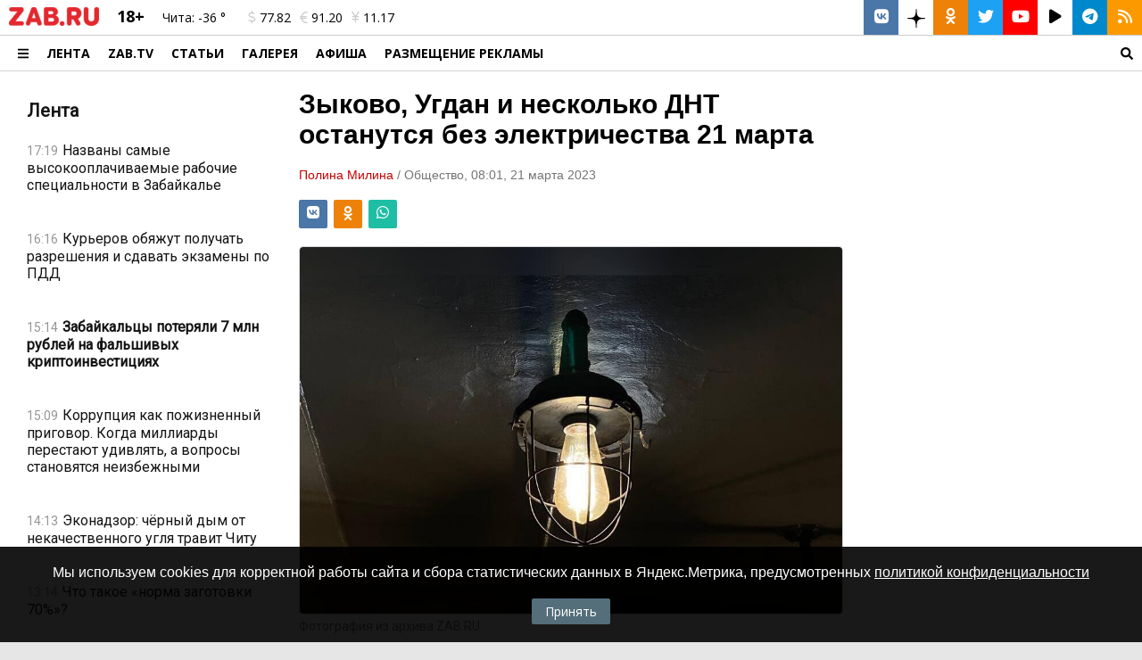

--- FILE ---
content_type: text/html; charset=UTF-8
request_url: https://zab.ru/news/161255
body_size: 14607
content:
<!DOCTYPE html>
<html prefix="og: https://ogp.me/ns# article: https://ogp.me/ns/article#" lang="ru">
<head>
	<meta charset="utf-8">
	<title>21 марта в Чите ожидается временное отключение электричества</title>
	<meta name="title" content="21 марта в Чите ожидается временное отключение электричества">
	<meta name="author" content="ZAB.RU">
	<meta name="description" content="Отключение электроснабжения связано с проведением ремонтных работ">
	<meta name="keywords" content="электричество, электроснабжение, чита, ремонтные работы">
	<meta name="viewport" content="width=device-width, initial-scale=1">
	<meta property="fb:app_id" content="519739441547052">
	<meta property="og:title" content="21 марта в Чите ожидается временное отключение электричества">
	<meta property="og:description" content="Отключение электроснабжения связано с проведением ремонтных работ">
	<meta property="og:type" content="article">
	<meta property="og:see_also" content="https://zab.ru/news/161255">
	<meta property="og:url" content="https://zab.ru/news/161255">
	<meta property="og:site_name" content="Портал Забайкальского края">
	<meta property="og:locale" content="ru_RU">
	<meta property="og:image" content="https://zab.ru/image/800x600/a50be3880875244a0bb76f98d1b92ead.jpg">
	<meta name="twitter:card" content="summary_large_image">
	<meta name="twitter:site" content="@zabru_chita">
	<meta name="twitter:title" content="21 марта в Чите ожидается временное отключение электричества">
	<meta name="twitter:description" content="Отключение электроснабжения связано с проведением ремонтных работ">
	<meta property="og:keywords" content="электричество, электроснабжение, чита, ремонтные работы">
	<meta property="og:article:tag" content="электричество, электроснабжение, чита, ремонтные работы">
	<meta property="og:image:type" content="image/jpeg">
	<meta property="og:image:width" content="800">
	<meta property="og:image:height" content="600">
	<meta name="twitter:image" content="https://zab.ru/image/800x600/a50be3880875244a0bb76f98d1b92ead.jpg">
	<meta property="og:article:published_time" content="2023-03-21T08:01:00+09:00">
	<meta property="og:article:modified_time" content="2026-01-21T23:39:52+09:00">
	<meta property="og:article:author" content="Полина Милина">
	<meta property="og:article:section" content="Общество">
	<link type="text/css" rel="stylesheet" href="/template/standard/js/fancyBox/jquery.fancybox.css?v392">
	<link type="text/css" rel="stylesheet" href="/template/standard/css/_text.min.css?v392">
	<link type="text/css" rel="stylesheet" href="/template/standard/js/l_slider/style.min.css?v392">
	<link href="https://site-assets.fontawesome.com/releases/v6.6.0/css/all.css" rel="stylesheet">
	<link href="https://zab.ru/rss/index.php" rel="alternate" type="application/rss+xml" title="RSS">
	<link href="https://zab.ru/news/161255" rel="canonical">
	<link href="https://zab.ru/amp/news/161255" rel="amphtml">
			<script src="/core/js/ajax.js?v392"></script>
					<script src="/template/alpha.zab.ru/js/share.js?v392"></script>
					<script src="/template/standard/js/jquery-3.3.1.min.js?v392"></script>
					<script src="/template/standard/js/fancyBox/jquery.fancybox.js?v392"></script>
						<style>*{margin:0;padding:0}img{border:0}a{outline:0}html,body{font-size:10px;min-height:100%;font-family:Tahoma,Arial,Verdana,Helvetica,sans-serif}body{z-index:0;width:100%;height:auto;overflow-y:scroll;background:#e6e6e6 repeat}body>header>div:first-child{border-bottom:1px solid #d5d5d5}header.new{font-family:'Open Sans',Tahoma,Arial,serif;position:static;position:-webkit-sticky;position:sticky;z-index:99;top:0}header.new>div{background:#FFF}header.new nav>a{font-size:1.4rem;font-weight:700;text-transform:uppercase;text-decoration:none;color:#000}.header-b{padding:0 1rem 0 2rem!important}.header-a{padding:0 1rem;font-size:1.4rem}.header-с{font-size:1.2rem}.header-d{text-decoration:none;color:#000}.header-e{margin:0 .1rem;height:39px;width:39px;text-decoration:none;color:#FFF;background:#d5d5d5}.header-e:last-child{margin:0 0 0 .1rem}.header-a>a,.header-b>a{text-decoration:none;color:#000}#player-pt{background:#000;width:120px;height:80px;overflow:hidden;position:relative;display:block}#player{z-index:1;position:absolute;top:-19px;left:-19px}#player-back{opacity:1;background:rgba(0,0,0,.5)}.zab-menu-ad-style a{font-family:'Open Sans',Tahoma,Arial,serif;font-size:1.4rem;text-decoration:none;color:#000}.zab-menu-ad-style a:first-child{font-size:1.6rem;font-weight:700;text-transform:uppercase}#content{position:relative;background:#FFF}.zab-pre-image>img{opacity:1;display:inline}.zab-pre-image>img[data-src]{display:none;opacity:0}.resp{position:relative;overflow:hidden;padding-top:56.25%;border-radius:.5rem}.resp-iframe{position:absolute;top:0;left:0;width:100%;height:100%;border:0}.samoe-block .display>article:first-child>a>header>div:first-child{display:flex!important}.samoe-block .display>article{border-bottom:1px solid rgba(0,0,0,.1)}.selector-2,.selector-3{display:none!important}#selector-one:checked~.selector-2,#selector-one:checked~.selector-3{display:none!important}.row-max,.row-1300{clear:both;min-width:1600px;width:100%;display:-webkit-flex;display:-webkit-box;display:-ms-flexbox;display:-moz-box;display:flex;flex-direction:row;-webkit-box-orient:horizontal;-webkit-box-direction:normal;-webkit-flex-direction:row;-ms-flex-direction:row;-khtml-box-direction:normal;-webkit-flex-wrap:wrap;-moz-flex-wrap:wrap;-ms-flex-wrap:wrap;-o-flex-wrap:wrap;flex-wrap:wrap;-webkit-align-content:stretch;-ms-flex-line-pack:stretch;align-content:stretch;-webkit-align-items:stretch;-webkit-box-align:stretch;-ms-flex-align:stretch;align-items:stretch;justify-content:flex-start;-webkit-box-pack:start;-webkit-justify-content:flex-start;-ms-flex-pack:start}.row-max{min-width:100%;width:100%}.row-1300{min-width:260px;max-width:1300px;width:100%;margin:0 auto}.row-max:after,.row-1300:after,.row-max:before,.row-1300:before{content:normal}.col-xxl,.col-xxl-12,.col-xxl-10,.col-xxl-3{float:left;-webkit-box-sizing:border-box;box-sizing:border-box;padding:10px;-webkit-box-flex:0;-ms-flex-positive:0;-webkit-flex-grow:0;flex-grow:0}.col-xxl{-webkit-box-flex:1;-ms-flex-positive:1;-webkit-flex-grow:1;flex-grow:1}.col-xxl-12{width:100%}.col-xxl-10{width:83.3333333333%}.col-xxl-3{width:25%}.xxl-hidden{display:none!important}.xxl-nowrap{-webkit-flex-wrap:nowrap;-moz-flex-wrap:nowrap;-ms-flex-wrap:nowrap;-o-flex-wrap:nowrap;flex-wrap:nowrap}.col-y-middle{-webkit-align-items:center;-webkit-box-align:center;-ms-flex-align:center;align-items:center}.col-x-right{-webkit-justify-content:flex-end;-webkit-box-pack:end;-ms-flex-pack:end;justify-content:flex-end}.col-grow-0{-webkit-box-flex:0;-ms-flex-positive:0;-webkit-flex-grow:0;flex-grow:0}.col-grow-1{-webkit-box-flex:1;-ms-flex-positive:1;-webkit-flex-grow:1;flex-grow:1}.text-center{text-align:center}.text-right{text-align:right}.padding-none{padding:0!important}.padding-left{padding-left:1rem!important}.padding-right{padding-right:1rem!important}.padding-bottom-none{padding-bottom:0!important}.xxl-y-scroll{overflow-y:scroll}@media only screen and (max-width:960px){.m-y-scroll-none{overflow-y:hidden}.col-m-12{width:100%}.col-m-11{width:91.6666666667%}.col-m-1{width:8.3333333333%}.m-hidden{display:none!important}.m-visible{display:block!important}.m-wrap{-webkit-flex-wrap:wrap!important;-moz-flex-wrap:wrap!important;-ms-flex-wrap:wrap!important;-o-flex-wrap:wrap!important;flex-wrap:wrap!important}.m-padding-none{padding:0!important}.m-padding-all{padding:1rem!important}}.zab-news .zab-news__item{font-family:Roboto,Arial,sans-serif;font-size:1.6rem;color:#141414;box-sizing:border-box;padding:.75rem 1rem}@media only screen and (max-width:960px){.zab-news .zab-news__item{padding:.25rem 1rem}}.zab-news .zab-news__item .zab-news__link-main{color:#141414;text-decoration:none}.zab-news .zab-news__item .zab-news__header{display:flex;flex-wrap:wrap}.zab-news .zab-news__item .zab-news__image-main{flex-basis:100%;width:100%}.zab-news .zab-news__item .zab-news__image-box{display:block;width:100%;padding-top:67%;position:relative;overflow:hidden;border-radius:.5rem;box-sizing:border-box;border:1px solid rgba(0,0,0,.1)}.zab-news .zab-news__item .zab-news__image-box .zab-news__image{position:absolute;top:0;left:0;bottom:0;right:0;display:block;width:100%;height:100%;object-fit:cover;border:0}.zab-news .zab-news__item .zab-news__image-box .zab-news__image-absolute{color:#FFF;top:0;left:0;position:absolute}.zab-news .zab-news__item .zab-news__text,.zab-news .zab-news__item .zab-news__text-0{flex-basis:100%}.zab-news .zab-news__item .zab-news__text-0{padding:1rem 0}.zab-news .zab-news__item .zab-news__text-0 .zab-news__info,.zab-news .zab-news__item .zab-news__text-0 i{display:inline-block;padding-right:.5rem}.zab-news .zab-news__item .zab-news__title-light{font-size:1.6rem;font-style:normal;font-weight:400}.zab-news .zab-news__item .zab-news__info{font-size:1.4rem;color:#969696}.zab-news .zab-news__item .zab-news__info>span:not(:last-child):after{content:'-';font-size:1.2rem;display:inline;padding:0 1rem;color:#969696}.zab-news .zab-news__item .zab-news__info-rubrics{color:#c80000}.zab-news .zab-news__item .zab-news__hidden{display:none!important}@media only screen and (max-width:960px){.zab-news .zab-news__item .zab-news__hidden-m{display:none!important}.zab-news .zab-news__item .zab-news__m-visible{display:block!important}.zab-news .zab-news__item.zab-news__item-m-0 .zab-news__image-main{flex-basis:33.3333333333%;flex-shrink:0;padding-right:.5rem}.zab-news .zab-news__item.zab-news__item-m-0 .zab-news__text{flex-basis:66.6666666667%;flex-shrink:0;padding-left:.5rem}.zab-news .zab-news__item.zab-news__item-m-0 .zab-news__title-light{font-size:1.4rem;font-weight:400}.zab-news .zab-news__item.zab-news__item-m-0 .zab-news__info{font-size:1.2rem}}.zab-news .zab-news__item .zab-news__image-main,.zab-news .zab-news__item .zab-news__text,.zab-news .zab-news__item .zab-news__title-light,.zab-news .zab-news__item .zab-news__info{flex-grow:1;box-sizing:border-box;display:block;padding:.25rem 0}.zab-news-title{font-family:Roboto,Arial,sans-serif;font-weight:700;line-height:28px;font-size:2rem}.zab-news-title>a{text-decoration:none;color:#141414}.mobile-header{background:#e6e6e6;position:static;position:-webkit-sticky;position:sticky;z-index:9999;top:0;border-bottom:1px solid rgba(0,0,0,.1)}.mobile-header .mobile-menu{position:absolute;left:0;right:0;bottom:0;top:100%;height:100vh;overflow-y:scroll;background:#FFF}.mobile-header .mobile-menu .mobile-menu-item{padding:12px 0 14px;text-decoration:none;font-family:Roboto,Arial,sans-serif;color:#000;position:relative;font-size:16px;line-height:20px;border-top:1px solid rgba(0,0,0,.1)}.zab-news__scroll{scrollbar-width:thin;-ms-scrollbar-base-color:#888;scrollbar-base-color:#888;-ms-scrollbar-track-color:#FFF;scrollbar-track-color:#FFF;-ms-scrollbar-3dlight-color:#FFF;scrollbar-3dlight-color:#FFF;-ms-scrollbar-arrow-color:#FFF;scrollbar-arrow-color:#FFF}.zab-news__scroll::-webkit-scrollbar{-webkit-appearance:none}.zab-news__scroll::-webkit-scrollbar-thumb{background-color:#888}.zab-news__scroll::-webkit-scrollbar-track{background-color:#FFF}.fa,.fab,.fad,.fal,.far,.fas{-moz-osx-font-smoothing:grayscale;-webkit-font-smoothing:antialiased;display:inline-block;font-style:normal;font-variant:normal;text-rendering:auto;line-height:1}.fa-bars:before{content:'0c9'}.fa-comment:before{content:'075'}.fa-dollar-sign:before{content:'155'}.fa-euro-sign:before{content:'153'}.fa-facebook:before{content:'09a'}.fa-film:before{content:'008'}.fa-instagram:before{content:'16d'}.fa-odnoklassniki:before{content:'263'}.fa-play-circle:before{content:'144'}.fa-rss:before{content:'09e'}.fa-search:before{content:'002'}.fa-telegram:before{content:'2c6'}.fa-twitter:before{content:'099'}.fa-vk:before{content:'189'}.fa-yen-sign:before{content:'157'}.fa-youtube:before{content:'167'}@font-face{font-family:'Font Awesome 5 Brands';font-style:normal;font-weight:400;font-display:swap;src:url(/template/standard/font/webfonts/fa-brands-400.eot);src:url(/template/standard/font/webfonts/fa-brands-400.eot?#iefix) format('embedded-opentype'),url(/template/standard/font/webfonts/fa-brands-400.woff2) format('woff2'),url(/template/standard/font/webfonts/fa-brands-400.woff) format('woff'),url(/template/standard/font/webfonts/fa-brands-400.ttf) format('truetype'),url(/template/standard/font/webfonts/fa-brands-400.svg#fontawesome) format('svg')}.fab{font-family:'Font Awesome 5 Brands'}@font-face{font-family:'Font Awesome 5 Duotone';font-style:normal;font-weight:900;font-display:swap;src:url(/template/standard/font/webfonts/fa-duotone-900.eot);src:url(/template/standard/font/webfonts/fa-duotone-900.eot?#iefix) format('embedded-opentype'),url(/template/standard/font/webfonts/fa-duotone-900.woff2) format('woff2'),url(/template/standard/font/webfonts/fa-duotone-900.woff) format('woff'),url(/template/standard/font/webfonts/fa-duotone-900.ttf) format('truetype'),url(/template/standard/font/webfonts/fa-duotone-900.svg#fontawesome) format('svg')}.fad{position:relative;font-family:'Font Awesome 5 Duotone';font-weight:900}.fad:before{position:absolute;color:var(--fa-primary-color,inherit);opacity:1;opacity:var(--fa-primary-opacity,1)}.fad:after{color:var(--fa-secondary-color,inherit)}.fad:after{opacity:.4;opacity:var(--fa-secondary-opacity,.4)}.fad.fa-film:after{content:'f008'}@font-face{font-family:'Font Awesome 5 Pro';font-style:normal;font-weight:300;font-display:swap;src:url(/template/standard/font/webfonts/fa-light-300.eot);src:url(/template/standard/font/webfonts/fa-light-300.eot?#iefix) format('embedded-opentype'),url(/template/standard/font/webfonts/fa-light-300.woff2) format('woff2'),url(/template/standard/font/webfonts/fa-light-300.woff) format('woff'),url(/template/standard/font/webfonts/fa-light-300.ttf) format('truetype'),url(/template/standard/font/webfonts/fa-light-300.svg#fontawesome) format('svg')}.fal{font-weight:300}@font-face{font-family:'Font Awesome 5 Pro';font-style:normal;font-weight:400;font-display:swap;src:url(/template/standard/font/webfonts/fa-regular-400.eot);src:url(/template/standard/font/webfonts/fa-regular-400.eot?#iefix) format('embedded-opentype'),url(/template/standard/font/webfonts/fa-regular-400.woff2) format('woff2'),url(/template/standard/font/webfonts/fa-regular-400.woff) format('woff'),url(/template/standard/font/webfonts/fa-regular-400.ttf) format('truetype'),url(/template/standard/font/webfonts/fa-regular-400.svg#fontawesome) format('svg')}.fal,.far{font-family:'Font Awesome 5 Pro'}.far{font-weight:400}@font-face{font-family:'Font Awesome 5 Pro';font-style:normal;font-weight:900;font-display:swap;src:url(/template/standard/font/webfonts/fa-solid-900.eot);src:url(/template/standard/font/webfonts/fa-solid-900.eot?#iefix) format('embedded-opentype'),url(/template/standard/font/webfonts/fa-solid-900.woff2) format('woff2'),url(/template/standard/font/webfonts/fa-solid-900.woff) format('woff'),url(/template/standard/font/webfonts/fa-solid-900.ttf) format('truetype'),url(/template/standard/font/webfonts/fa-solid-900.svg#fontawesome) format('svg')}.fa,.fas{font-family:'Font Awesome 5 Pro';font-weight:900}@font-face{font-family:'Roboto';font-style:normal;font-weight:400;font-display:swap;src:local('Roboto'),local('Roboto-Regular'),url(https://fonts.gstatic.com/s/roboto/v20/KFOmCnqEu92Fr1Me5Q.ttf) format('truetype')}@font-face{font-family:'Open Sans';font-style:italic;font-weight:300;font-display:swap;src:local('Open Sans Light Italic'),local('OpenSans-LightItalic'),url(https://fonts.gstatic.com/s/opensans/v17/memnYaGs126MiZpBA-UFUKWyV-hs.ttf) format('truetype')}@font-face{font-family:'Open Sans';font-style:italic;font-weight:400;font-display:swap;src:local('Open Sans Italic'),local('OpenSans-Italic'),url(https://fonts.gstatic.com/s/opensans/v17/mem6YaGs126MiZpBA-UFUJ0e.ttf) format('truetype')}@font-face{font-family:'Open Sans';font-style:italic;font-weight:600;font-display:swap;src:local('Open Sans SemiBold Italic'),local('OpenSans-SemiBoldItalic'),url(https://fonts.gstatic.com/s/opensans/v17/memnYaGs126MiZpBA-UFUKXGUehs.ttf) format('truetype')}@font-face{font-family:'Open Sans';font-style:italic;font-weight:700;font-display:swap;src:local('Open Sans Bold Italic'),local('OpenSans-BoldItalic'),url(https://fonts.gstatic.com/s/opensans/v17/memnYaGs126MiZpBA-UFUKWiUOhs.ttf) format('truetype')}@font-face{font-family:'Open Sans';font-style:italic;font-weight:800;font-display:swap;src:local('Open Sans ExtraBold Italic'),local('OpenSans-ExtraBoldItalic'),url(https://fonts.gstatic.com/s/opensans/v17/memnYaGs126MiZpBA-UFUKW-U-hs.ttf) format('truetype')}@font-face{font-family:'Open Sans';font-style:normal;font-weight:300;font-display:swap;src:local('Open Sans Light'),local('OpenSans-Light'),url(https://fonts.gstatic.com/s/opensans/v17/mem5YaGs126MiZpBA-UN_r8-VQ.ttf) format('truetype')}@font-face{font-family:'Open Sans';font-style:normal;font-weight:400;font-display:swap;src:local('Open Sans Regular'),local('OpenSans-Regular'),url(https://fonts.gstatic.com/s/opensans/v17/mem8YaGs126MiZpBA-U1Ug.ttf) format('truetype')}@font-face{font-family:'Open Sans';font-style:normal;font-weight:600;font-display:swap;src:local('Open Sans SemiBold'),local('OpenSans-SemiBold'),url(https://fonts.gstatic.com/s/opensans/v17/mem5YaGs126MiZpBA-UNirk-VQ.ttf) format('truetype')}@font-face{font-family:'Open Sans';font-style:normal;font-weight:700;font-display:swap;src:local('Open Sans Bold'),local('OpenSans-Bold'),url(https://fonts.gstatic.com/s/opensans/v17/mem5YaGs126MiZpBA-UN7rg-VQ.ttf) format('truetype')}@font-face{font-family:'Open Sans';font-style:normal;font-weight:800;font-display:swap;src:local('Open Sans ExtraBold'),local('OpenSans-ExtraBold'),url(https://fonts.gstatic.com/s/opensans/v17/mem5YaGs126MiZpBA-UN8rs-VQ.ttf) format('truetype')}</style>				<link rel="shortcut icon" type="image/x-icon" href="/favicon.ico">
    <link rel="apple-touch-icon-precomposed" sizes="57x57" href="/apple-touch-icon-57x57.png">
    <link rel="apple-touch-icon-precomposed" sizes="114x114" href="/apple-touch-icon-114x114.png">
    <link rel="apple-touch-icon-precomposed" sizes="72x72" href="/apple-touch-icon-72x72.png">
    <link rel="apple-touch-icon-precomposed" sizes="144x144" href="/apple-touch-icon-144x144.png">
    <link rel="apple-touch-icon-precomposed" sizes="60x60" href="/apple-touch-icon-60x60.png">
    <link rel="apple-touch-icon-precomposed" sizes="120x120" href="/apple-touch-icon-120x120.png">
    <link rel="apple-touch-icon-precomposed" sizes="76x76" href="/apple-touch-icon-76x76.png">
    <link rel="apple-touch-icon-precomposed" sizes="152x152" href="/apple-touch-icon-152x152.png">
    <link rel="apple-touch-icon-precomposed" sizes="180x180" href="/apple-touch-icon-180x180.png">
	<link rel="apple-touch-icon" sizes="180x180" href="/apple-touch-icon.png">
    <link rel="icon" type="image/png" href="/favicon-196x196.png" sizes="196x196">
    <link rel="icon" type="image/png" href="/favicon-96x96.png" sizes="96x96">
    <link rel="icon" type="image/png" href="/favicon-32x32.png" sizes="32x32">
    <link rel="icon" type="image/png" href="/favicon-16x16.png" sizes="16x16">
    <link rel="icon" type="image/png" href="/favicon-128.png" sizes="128x128">
	<link rel="manifest" href="/manifest.json">
	<link rel="mask-icon" href="/safari-pinned-tab.svg" color="#c80000">
	<meta name="apple-mobile-web-app-title" content="zab.ru">
	<meta name="application-name" content="zab.ru">
	<meta name="msapplication-TileColor" content="#ffc40d">
	<meta name="msapplication-TileImage" content="/mstile-144x144.png">
    <meta name="msapplication-square70x70logo" content="/mstile-70x70.png">
    <meta name="msapplication-square150x150logo" content="/mstile-150x150.png">
    <meta name="msapplication-wide310x150logo" content="/mstile-310x150.png">
    <meta name="msapplication-square310x310logo" content="/mstile-310x310.png">
	<meta name="theme-color" content="#ffffff">
	<meta name="wot-verification" content="646642c2cbb2fdddb0c6">
	<meta name="wot-verification" content="219464f47c5322074ef7">
	<meta name="sputnik-verification" content="wnDjgnlD3kpScfGQ">
	<meta property="fb:pages" content="238322416190187">
	<meta name="HandheldFriendly" content="True">
	<meta name="MobileOptimized" content="320">
	<meta http-equiv="X-UA-Compatible" content="IE=edge">
	<script type="application/ld+json">
	{
		"@context" : "https://schema.org",
		"@type" : "Organization",
		"name" : "ZAB.RU",
		"url" : "https://zab.ru",
		"sameAs" :
		[
			"https://vk.com/zabru_chita",
			"https://ok.ru/zabru_chita",
			"https://zen.yandex.ru/zab.ru",
			"https://twitter.com/zabru_chita",
			"https://www.youtube.com/user/ZabMedia",
			"https://t.me/zabru_chita",
			"https://rutube.ru/channel/23329147/"
		]
	}
	</script>
    <script>window.yaContextCb = window.yaContextCb || []</script>
    <script src="https://yandex.ru/ads/system/context.js" async></script>

	<!-- Google tag (gtag.js) -->
	<script async src="https://www.googletagmanager.com/gtag/js?id=G-PELD3TDY4Q"></script>
	<script>
		window.dataLayer = window.dataLayer || [];
		function gtag(){dataLayer.push(arguments);}
		gtag('js', new Date());
		gtag('config', 'G-PELD3TDY4Q');
	</script>
	<meta name="mailru-domain" content="rOYTGrFQOLUVINiJ" />
</head>
<body itemscope="itemscope" itemtype="https://schema.org/WebPage">
<aside class="xxl-hidden m-visible col-m-12">
	<div class="__YAB" data-id="22" data-site="252049" data-page="73940204" data-m="" style="overflow: hidden; margin: 0 auto; max-width:100%; max-height:250px;"></div></aside>
<script>if ( window.NodeList && !NodeList.prototype.forEach ) { NodeList.prototype.forEach = Array.prototype.forEach; }</script>
<div class="zab-menu-ad zab-menu-ad-back xxl-hidden" style="background: #000000ba;width: 100%;height: 100%;z-index: 99;position: fixed;top: 0;bottom: 0;left: 0;right: 0;"></div>
<header class="row-max new m-hidden">
	<div class="row-1300">
		<div class="row-max" style="justify-content: flex-start; align-items: flex-start; align-content: stretch;">
			<div class="col-xxl-10 col-grow-1 padding-none">
				<div class="col-xxl-12 col-m-11 padding-none">
					<div class="row-max m-padding-all" style="justify-content: flex-start; align-items: center; align-content: stretch; border-bottom: 1px solid #CCC;">
						<div class="col-xxl col-grow-0 padding-none padding-left padding-right">
														<a href="https://zab.ru/" title="ZAB.RU">
								<picture>
<!--									-->																		<source type="image/webp" srcset="/image/101x21/ZAB.RU_logo.png.webp">
									<source type="image/jp2" srcset="/image/101x21/ZAB.RU_logo.png.jp2" >
									<source type="image/jpeg" srcset="/image/101x21/ZAB.RU_logo.png">
									<img loading="lazy" alt="ZAB.RU" width="101" height="21" src="/image/101x21/ZAB.RU_logo.png">
																	</picture>
							</a>
						</div>
						<div class="col-xxl col-grow-0 m-hidden header-a"><span style="font-size: 1.8rem; font-weight: bold;line-height: 0.6;">18+</span></div>
						<div class="col-xxl col-grow-0 m-hidden header-a"><a href="//zab.ru/weather" title="Погода на сегодня">Чита: <i class="n"></i> -36 °</a></div>
						<div class="col-xxl col-grow-0 m-hidden header-a"><a href="//zab.ru/currency" title="Курсы валют"><span style="padding: 0 .5rem;"><i class="far fa-dollar-sign" style="color: #CCC;"></i> 77.82</span><span style="padding: 0 .5rem;"><i class="far fa-euro-sign" style="color: #CCC;"></i> 91.20</span><span style="padding: 0 .5rem;"><i class="far fa-yen-sign" style="color: #CCC;"></i> 11.17</span></a></div>
						<div class="col-xxl col-grow-1 m-hidden header-с padding-none">
							<div class="col-xxl-12 row-max col-x-right col-y-middle padding-none">
								<a class="col-xxl col-grow-0 text-center header-e" style="background: #4a76a8; margin: 0;" href="https://vk.com/zabru_chita" rel="noopener noreferrer" target="_blank" title="ВКонтакте ZAB.RU"><i class="fab fa-vk" style="font-size: 1.8rem"></i></a>
								<a class="col-xxl col-grow-0 text-center header-e" style="background: #FFF; color: #000; margin: 0;" href="https://zen.yandex.ru/zab.ru" rel="noopener noreferrer" target="_blank" title="Дзен ZAB.RU"><img src="/image/temp/_icon/dzen.svg" alt="Дзен" width="20"></a>
								<a class="col-xxl col-grow-0 text-center header-e" style="background: #ee8208; margin: 0;" href="https://ok.ru/zabru.chita" rel="noopener noreferrer" target="_blank" title="Группа в одноклассниках ZAB.RU"><i class="fab fa-odnoklassniki" style="font-size: 1.8rem"></i></a>
								<a class="col-xxl col-grow-0 text-center header-e" style="background: #1da1f2; margin: 0;" href="https://twitter.com/zabru_chita" rel="noopener noreferrer" target="_blank" title="Twitter ZAB.RU"><i class="fab fa-twitter" style="font-size: 1.8rem"></i></a>
								<a class="col-xxl col-grow-0 text-center header-e" style="background: #FF0000; margin: 0;" href="https://www.youtube.com/user/ZabMedia" rel="noopener noreferrer" target="_blank" title="YouTube ZAB.RU"><i class="fab fa-youtube" style="font-size: 1.8rem"></i></a>
								<a class="col-xxl col-grow-0 text-center header-e" style="background: #FFF; color: #000; margin: 0;" href="https://rutube.ru/channel/23329147/" rel="noopener noreferrer" target="_blank" title="Rutube ZAB.RU"><i class="fas fa-play" style="font-size: 1.8rem"></i></a>
								<a class="col-xxl col-grow-0 text-center header-e" style="background: #0088cc; margin: 0;" href="https://t.me/zabru_chita" rel="noopener noreferrer" target="_blank" title="Telegram ZAB.RU"><i class="fab fa-telegram" style="font-size: 1.8rem"></i></a>
								<a class="col-xxl col-grow-0 text-center header-e" style="background: #fd9900; margin: 0;" href="https://zab.ru/rss/" target="_blank" title="RSS лента"><i class="fa fa-rss" style="font-size: 1.8rem"></i></a>
							</div>
						</div>
					</div>
				</div>
								<div class="col-xxl-12 col-m-1 padding-none" style="border-bottom: 1px solid #d5d5d5;">
					<nav class="row-max xxl-nowrap" style="justify-content: flex-start; align-items: center; align-content: stretch;">
						<div class="col-xxl col-grow-0 zab-menu-ad-click" style="font-size: 1.6rem; padding: 0 1rem 0 2rem; cursor: pointer;"><svg style="height: 14px; margin-bottom: -1px;" xmlns="http://www.w3.org/2000/svg" viewBox="0 0 448 512"><path d="M16 132h416c8.837 0 16-7.163 16-16V76c0-8.837-7.163-16-16-16H16C7.163 60 0 67.163 0 76v40c0 8.837 7.163 16 16 16zm0 160h416c8.837 0 16-7.163 16-16v-40c0-8.837-7.163-16-16-16H16c-8.837 0-16 7.163-16 16v40c0 8.837 7.163 16 16 16zm0 160h416c8.837 0 16-7.163 16-16v-40c0-8.837-7.163-16-16-16H16c-8.837 0-16 7.163-16 16v40c0 8.837 7.163 16 16 16z"></path></svg></div>
														<a class="col-xxl m-hidden col-grow-0" href="https://zab.ru/news" title="Новости Забайкальского края">Лента</a>
															<a class="col-xxl m-hidden col-grow-0" href="https://zab.tv" title="ZAB.TV" target="_blank" rel="noopener noreferrer">ZAB.TV</a>
															<a class="col-xxl m-hidden col-grow-0" href="https://zab.ru/articles" title="">Статьи</a>
															<a class="col-xxl m-hidden col-grow-0" href="https://zab.ru/gallery" title="">Галерея</a>
															<a class="col-xxl m-hidden col-grow-0" href="https://afisha.zab.tv" title="" target="_blank" rel="noopener noreferrer">Афиша</a>
															<a class="col-xxl m-hidden col-grow-0" href="https://reklama.zab.ru" title="" target="_blank" rel="noopener noreferrer">РАЗМЕЩЕНИЕ РЕКЛАМЫ</a>
													<a class="col-xxl m-hidden col-grow-1 text-right" rel="search" href="https://zab.ru/search" title="Поиск по сайту"><svg style="height: 14px; margin-bottom: -2px;" xmlns="http://www.w3.org/2000/svg" viewBox="0 0 512 512"><path d="M505 442.7L405.3 343c-4.5-4.5-10.6-7-17-7H372c27.6-35.3 44-79.7 44-128C416 93.1 322.9 0 208 0S0 93.1 0 208s93.1 208 208 208c48.3 0 92.7-16.4 128-44v16.3c0 6.4 2.5 12.5 7 17l99.7 99.7c9.4 9.4 24.6 9.4 33.9 0l28.3-28.3c9.4-9.4 9.4-24.6.1-34zM208 336c-70.7 0-128-57.2-128-128 0-70.7 57.2-128 128-128 70.7 0 128 57.2 128 128 0 70.7-57.2 128-128 128z"></path></svg></a>
					</nav>
				</div>
			</div>

			<div class="col-xxl-12 padding-none xxl-hidden zab-menu-ad zab-menu-ad-style" style="position: relative;">
				<nav class="row-max xxl-nowrap m-wrap" style="position: absolute; left: 0; right: 0; top: 1px; background: #FFF; z-index: 1; align-items: stretch;">
													<div class="col-xxl col-m-12 col-grow-1" style="flex-basis: 100%;">
									<a class="col-xxl-12" href="https://zab.ru/" title="ZAB.RU" rel="nofollow" target="_self">ZAB.RU</a>
																			<a class="col-xxl-12" href="https://zab.ru/news" title="Лента" rel="" target="_self">Лента</a>
																			<a class="col-xxl-12" href="https://zab.ru/articles" title="Статьи" rel="" target="_self">Статьи</a>
																			<a class="col-xxl-12" href="https://zab.ru/gallery" title="Галерея" rel="" target="_self">Галерея</a>
																			<a class="col-xxl-12" href="https://zab.ru/weather" title="Погода" rel="" target="_self">Погода</a>
																			<a class="col-xxl-12" href="https://zab.ru/currency" title="Курсы валют" rel="" target="_self">Курсы валют</a>
																			<a class="col-xxl-12" href="https://zab.ru/contacts" title="Контакты" rel="" target="_self">Контакты</a>
																			<a class="col-xxl-12" href="https://reklama.zab.ru" title="РАЗМЕЩЕНИЕ РЕКЛАМЫ" rel="" target="_self">РАЗМЕЩЕНИЕ РЕКЛАМЫ</a>
																	</div>
															<div class="col-xxl col-m-12 col-grow-1" style="flex-basis: 100%;">
									<a class="col-xxl-12" href="https://zab.tv" title="ZAB.TV" rel="noopener" target="_blank"><span class="zab-red">ZAB.TV</span></a>
																			<a class="col-xxl-12" href="https://zab.tv/news" title="Новости ZAB.TV" rel="noopener" target="_blank">Новости</a>
																			<a class="col-xxl-12" href="https://zab.tv/broadcast/sladkaya-pogoda" title="Погода на ZAB.TV" rel="noopener" target="_blank">Погода</a>
																			<a class="col-xxl-12" href="https://zab.tv/broadcast/vrachebnaya-tayna" title="Врачебная тайна" rel="" target="_blank">Врачебная тайна</a>
																	</div>
															<div class="col-xxl col-m-12 col-grow-1" style="flex-basis: 100%;">
									<a class="col-xxl-12" href="https://afisha.zab.tv" title="Афиша" rel="noopener" target="_blank">Афиша</a>
																	</div>
											</nav>
			</div>
			<script>document.querySelector( '.zab-menu-ad-click' ).addEventListener( 'click',function(){document.querySelectorAll( '.zab-menu-ad' ).forEach(function( a ){a.classList.toggle( 'xxl-hidden' );})});document.querySelector( '.zab-menu-ad-back' ).addEventListener( 'click',function(){document.querySelectorAll( '.zab-menu-ad' ).forEach(function( a ){a.classList.add( 'xxl-hidden' );})});</script>
		</div>
	</div>
</header>
<div class="header-block"></div>
<header class="mobile-header xxl-hidden m-visible">
	<div class="row-max col-y-middle">
		<div class="col-xxl col-grow-0 padding-none">
			<div class="mobile-menu-click" style="margin-left: 1rem; margin-right: 1rem; display: inline-block; width: 27px; height: 28px; cursor: pointer;"><svg style="height: 28px;" xmlns="http://www.w3.org/2000/svg" viewBox="0 0 448 512"><path fill="#424242" d="M16 132h416c8.837 0 16-7.163 16-16V76c0-8.837-7.163-16-16-16H16C7.163 60 0 67.163 0 76v40c0 8.837 7.163 16 16 16zm0 160h416c8.837 0 16-7.163 16-16v-40c0-8.837-7.163-16-16-16H16c-8.837 0-16 7.163-16 16v40c0 8.837 7.163 16 16 16zm0 160h416c8.837 0 16-7.163 16-16v-40c0-8.837-7.163-16-16-16H16c-8.837 0-16 7.163-16 16v40c0 8.837 7.163 16 16 16z"></path></svg></div>
		</div>
		<div class="col-xxl col-grow-1">
						<a href="https://zab.ru/" title="ZAB.RU">
				<picture>
					<source type="image/webp" srcset="/image/120x25/ZAB.RU_logo.png.webp">
					<source type="image/jp2" srcset="/image/120x25/ZAB.RU_logo.png.jp2" >
					<source type="image/jpeg" srcset="/image/120x25/ZAB.RU_logo.png">
					<img alt="ZAB.RU" width="120" height="25" src="/image/120x25/ZAB.RU_logo.png">
				</picture>
			</a>
		</div>
		<div class="col-xxl col-grow-0 padding-none">
			<a class="col-xxl-12 mobile-menu-item" rel="search" href="https://zab.ru/search" title="Поиск по сайту"><svg style="height: 20px;" xmlns="http://www.w3.org/2000/svg" viewBox="0 0 512 512"><path fill="#424242" d="M505 442.7L405.3 343c-4.5-4.5-10.6-7-17-7H372c27.6-35.3 44-79.7 44-128C416 93.1 322.9 0 208 0S0 93.1 0 208s93.1 208 208 208c48.3 0 92.7-16.4 128-44v16.3c0 6.4 2.5 12.5 7 17l99.7 99.7c9.4 9.4 24.6 9.4 33.9 0l28.3-28.3c9.4-9.4 9.4-24.6.1-34zM208 336c-70.7 0-128-57.2-128-128 0-70.7 57.2-128 128-128 70.7 0 128 57.2 128 128 0 70.7-57.2 128-128 128z"></path></svg></a>
		</div>
	</div>
	<div class="mobile-menu xxl-hidden">
		<nav class="col-xxl-12 padding-none padding-left padding-right">
						<a class="col-xxl-12 mobile-menu-item" href="https://zab.ru/" title="Портал Забайкальского края">ZAB.RU</a>
						<a class="col-xxl-12 mobile-menu-item" href="https://zab.ru/news" title=""><span style="margin-left: 2rem;">Лента</span></a>
						<a class="col-xxl-12 mobile-menu-item" href="https://zab.ru/articles" title=""><span style="margin-left: 2rem;">Статьи</span></a>
						<a class="col-xxl-12 mobile-menu-item" href="https://zab.ru/gallery" title=""><span style="margin-left: 2rem;">Галерея</span></a>
						<a class="col-xxl-12 mobile-menu-item" href="https://zab.ru/weather" title=""><span style="margin-left: 2rem;">Погода</span></a>
						<a class="col-xxl-12 mobile-menu-item" href="https://zab.ru/currency" title=""><span style="margin-left: 2rem;">Курсы валют</span></a>
						<a class="col-xxl-12 mobile-menu-item" href="https://zab.ru/contacts" title=""><span style="margin-left: 2rem;">Контакты</span></a>
						<a class="col-xxl-12 mobile-menu-item" href="https://reklama.zab.ru" title=""><span style="margin-left: 2rem;">РАЗМЕЩЕНИЕ РЕКЛАМЫ</span></a>
						<a class="col-xxl-12 mobile-menu-item" href="https://zab.tv" title="ZAB.TV" target="_blank" rel="noopener noreferrer"><span class="zab-red">ZAB.TV</span></a>
						<a class="col-xxl-12 mobile-menu-item" href="https://zab.tv/news" title="" target="_blank" rel="noopener noreferrer"><span style="margin-left: 2rem;">Новости</span></a>
						<a class="col-xxl-12 mobile-menu-item" href="https://zab.tv/broadcast/sladkaya-pogoda" title="" target="_blank" rel="noopener noreferrer"><span style="margin-left: 2rem;">Погода</span></a>
						<a class="col-xxl-12 mobile-menu-item" href="https://zab.tv/broadcast/vrachebnaya-tayna" title="" target="_blank" rel="noopener noreferrer"><span style="margin-left: 2rem;">Врачебная тайна</span></a>
						<a class="col-xxl-12 mobile-menu-item" href="https://afisha.zab.tv" title="" target="_blank" rel="noopener noreferrer">Афиша</a>
					</nav>
	</div>
	<div class="col-xxl-12 xxl-hidden m-visible padding-none" style="font-family: Roboto, Arial, sans-serif; font-size: 1.6rem; text-align: center; background: #FFF; border-bottom: 1px solid #E6E6E6;">
		<div class="col-xxl-12">
			<a style="color: #C80000; text-decoration: none;" href="https://zab.ru/">Лента</a> / <a style="color: #000; text-decoration: none;" href="https://zab.ru/articles">Статьи</a> / <a style="color: #000; text-decoration: none;" href="https://zab.tv">ZAB.TV</a>
		</div>
	</div>
</header>
<script>document.querySelector( '.mobile-menu-click' ).addEventListener( 'click', function() {document.querySelector( 'body' ).classList.toggle( 'scroll-hidden' );let scrollHeight = window.innerHeight;let a = scrollHeight - +document.querySelector( '.mobile-header' ).clientHeight;document.querySelector( '.mobile-menu' ).scrollTop = 0;document.querySelector( '.mobile-menu' ).classList.toggle( 'xxl-hidden' );});</script>
<div id="content" class="row-1300 mobile-news-m"> <style>
	.resp
	{
		padding-top: 75% !important;
	}

	.resp > iframe
	{
		position: absolute;
		top: 0;
		left: 0;
		width: 100%;
		height: 100%;
		border: 0;
	}
</style>
<script>
	$( document ).ready( function ()
	{
		$( '.fancybox' ).fancybox();
	} );
</script>
<div id="zab-article" class="row-max">
    <div class="col-xxl-12 m-padding-none">
        <div class="col-xxl-3 m-hidden block-a-0">
	        <div class="__YAB" data-id="4" data-site="252049" data-page="68991050" data-m="true" style="overflow: hidden; margin: 0 auto; max-width:300px; max-height:300px;"></div>            <div class="lentas">
                <section class="col-xxl-12 padding-none">
	<div class="col-xxl-12 zab-news-title m-hidden padding-bottom-none"><a href="//zab.ru/news" title="Лента новостей">Лента</a></div>
	<div class="row-max zab-news">
		<article class="col-xxl-12 zab-news__item zab-news__item-m-0">
			<a href="https://zab.ru/news/193595" class="zab-news__link-main">
				<header class="zab-news__header">
					<div class="zab-news__text-0">
						<h3 class="zab-news__title-light"><span class="zab-news__info zab-news__m-hidden">17:19</span>Названы самые высокооплачиваемые рабочие специальности в Забайкалье</h3>
					</div>
				</header>
			</a>
		</article>
		<article class="col-xxl-12 zab-news__item zab-news__item-m-0">
			<a href="https://zab.ru/news/193594" class="zab-news__link-main">
				<header class="zab-news__header">
					<div class="zab-news__text-0">
						<h3 class="zab-news__title-light"><span class="zab-news__info zab-news__m-hidden">16:16</span>Курьеров обяжут получать разрешения и сдавать экзамены по ПДД</h3>
					</div>
				</header>
			</a>
		</article>
		<article class="col-xxl-12 zab-news__item zab-news__item-m-0">
			<a href="https://zab.ru/news/193591" class="zab-news__link-main">
				<header class="zab-news__header">
					<div class="zab-news__text-0">
						<h3 class="zab-news__title-light"><span class="zab-news__info zab-news__m-hidden">15:14</span><b>Забайкальцы потеряли 7 млн рублей на фальшивых криптоинвестициях</b></h3>
					</div>
				</header>
			</a>
		</article>
		<article class="col-xxl-12 zab-news__item zab-news__item-m-0">
			<a href="https://zab.ru/articles/7993" class="zab-news__link-main">
				<header class="zab-news__header">
					<div class="zab-news__text-0">
						<h3 class="zab-news__title-light"><span class="zab-news__info zab-news__m-hidden">15:09</span>Коррупция как пожизненный приговор. Когда миллиарды перестают удивлять, а вопросы становятся неизбежными</h3>
					</div>
				</header>
			</a>
		</article>
		<article class="col-xxl-12 zab-news__item zab-news__item-m-0">
			<a href="https://zab.ru/news/193590" class="zab-news__link-main">
				<header class="zab-news__header">
					<div class="zab-news__text-0">
						<h3 class="zab-news__title-light"><span class="zab-news__info zab-news__m-hidden">14:13</span>Эконадзор: чёрный дым от некачественного угля травит Читу</h3>
					</div>
				</header>
			</a>
		</article>
		<article class="col-xxl-12 zab-news__item zab-news__item-m-0">
			<a href="https://zab.ru/articles/7992" class="zab-news__link-main">
				<header class="zab-news__header">
					<div class="zab-news__text-0">
						<h3 class="zab-news__title-light"><span class="zab-news__info zab-news__m-hidden">13:14</span>Что такое «норма заготовки 70%»?</h3>
					</div>
				</header>
			</a>
		</article>
		<article class="col-xxl-12 zab-news__item zab-news__item-m-0">
			<a href="https://zab.ru/news/193592" class="zab-news__link-main">
				<header class="zab-news__header">
					<div class="zab-news__text-0">
						<h3 class="zab-news__title-light"><span class="zab-news__info zab-news__m-hidden">13:12</span><b>Проезд на пяти маршрутах подорожает в Чите</b></h3>
					</div>
				</header>
			</a>
		</article>
		<article class="col-xxl-12 zab-news__item zab-news__item-m-0">
			<a href="https://zab.ru/articles/7990" class="zab-news__link-main">
				<header class="zab-news__header">
					<div class="zab-news__text-0">
						<h3 class="zab-news__title-light"><span class="zab-news__info zab-news__m-hidden">12:17</span><b>Манкуртизация как локальная политика. Зачем Забайкальскому краю навязывают памятник Чингисхану</b></h3>
					</div>
				</header>
			</a>
		</article>
		<article class="col-xxl-12 zab-news__item zab-news__item-m-0">
			<a href="https://zab.ru/news/193589" class="zab-news__link-main">
				<header class="zab-news__header">
					<div class="zab-news__text-0">
						<h3 class="zab-news__title-light"><span class="zab-news__info zab-news__m-hidden">12:09</span>Эконадзор выявил нарушения на 13 объектах в Чернышевске</h3>
					</div>
				</header>
			</a>
		</article>
		<article class="col-xxl-12 zab-news__item zab-news__item-m-0">
			<a href="https://zab.ru/articles/7989" class="zab-news__link-main">
				<header class="zab-news__header">
					<div class="zab-news__text-0">
						<h3 class="zab-news__title-light"><span class="zab-news__info zab-news__m-hidden">11:14</span>«Имперская экзотика» и другие сказки. Как Захар Прилепин и компания пытаются продать обществу Чингисхана</h3>
					</div>
				</header>
			</a>
		</article>
		<article class="col-xxl-12 zab-news__item zab-news__item-m-0">
			<a href="https://zab.ru/articles/7991" class="zab-news__link-main">
				<header class="zab-news__header">
					<div class="zab-news__text-0">
						<h3 class="zab-news__title-light"><span class="zab-news__info zab-news__m-hidden">11:11</span><b>Религиовед Силантьев: «Памятник Чингисхану в Забайкалье - это диверсия»</b></h3>
					</div>
				</header>
			</a>
		</article>
		<article class="col-xxl-12 zab-news__item zab-news__item-m-0">
			<a href="https://zab.ru/news/193588" class="zab-news__link-main">
				<header class="zab-news__header">
					<div class="zab-news__text-0">
						<h3 class="zab-news__title-light"><span class="zab-news__info zab-news__m-hidden">11:08</span>В Смоленке выявили свалку отходов</h3>
					</div>
				</header>
			</a>
		</article>
		<article class="col-xxl-12 zab-news__item zab-news__item-m-0">
			<a href="https://zab.ru/articles/7988" class="zab-news__link-main">
				<header class="zab-news__header">
					<div class="zab-news__text-0">
						<h3 class="zab-news__title-light"><span class="zab-news__info zab-news__m-hidden">09:07</span><b>Лес вывозят. Уголовные дела растут</b></h3>
					</div>
				</header>
			</a>
		</article>
		<article class="col-xxl-12 zab-news__item zab-news__item-m-0">
			<a href="https://zab.ru/news/193586" class="zab-news__link-main">
				<header class="zab-news__header">
					<div class="zab-news__text-0">
						<h3 class="zab-news__title-light"><span class="zab-news__info zab-news__m-hidden">21:01, Вчера</span>Котельная в Смоленке травит воздух</h3>
					</div>
				</header>
			</a>
		</article>
		<article class="col-xxl-12 zab-news__item zab-news__item-m-0">
			<a href="https://zab.ru/news/193585" class="zab-news__link-main">
				<header class="zab-news__header">
					<div class="zab-news__text-0">
						<h3 class="zab-news__title-light"><span class="zab-news__info zab-news__m-hidden">19:54, Вчера</span>Почти 30 домов в Чите остались без воды</h3>
					</div>
				</header>
			</a>
		</article>
		<article class="col-xxl-12 zab-news__item zab-news__item-m-0">
			<a href="https://zab.ru/news/193583" class="zab-news__link-main">
				<header class="zab-news__header">
					<div class="zab-news__text-0">
						<h3 class="zab-news__title-light"><span class="zab-news__info zab-news__m-hidden">18:49, Вчера</span><b>В Чите подорожает проезд в одной из маршруток</b></h3>
					</div>
				</header>
			</a>
		</article>
		<article class="col-xxl-12 zab-news__item zab-news__item-m-0">
			<a href="https://zab.ru/news/193584" class="zab-news__link-main">
				<header class="zab-news__header">
					<div class="zab-news__text-0">
						<h3 class="zab-news__title-light"><span class="zab-news__info zab-news__m-hidden">17:57, Вчера</span><b>Поезд Чита - Москва задерживается почти на три часа</b></h3>
					</div>
				</header>
			</a>
		</article>
		<article class="col-xxl-12 zab-news__item zab-news__item-m-0">
			<a href="https://zab.ru/news/193582" class="zab-news__link-main">
				<header class="zab-news__header">
					<div class="zab-news__text-0">
						<h3 class="zab-news__title-light"><span class="zab-news__info zab-news__m-hidden">17:36, Вчера</span>За что россиян хотят лишать водительских прав</h3>
					</div>
				</header>
			</a>
		</article>
		<article class="col-xxl-12 zab-news__item zab-news__item-m-0">
			<a href="https://zab.ru/news/193581" class="zab-news__link-main">
				<header class="zab-news__header">
					<div class="zab-news__text-0">
						<h3 class="zab-news__title-light"><span class="zab-news__info zab-news__m-hidden">16:33, Вчера</span><b>Врачи не заметили сломанный позвоночник: больницу обязали выплатить 2 миллиона</b></h3>
					</div>
				</header>
			</a>
		</article>
		<article class="col-xxl-12 zab-news__item zab-news__item-m-0">
			<a href="https://zab.ru/news/193580" class="zab-news__link-main">
				<header class="zab-news__header">
					<div class="zab-news__text-0">
						<h3 class="zab-news__title-light"><span class="zab-news__info zab-news__m-hidden">15:32, Вчера</span>Экстремальные морозы обрушатся на Забайкалье</h3>
					</div>
				</header>
			</a>
		</article>
		<article class="col-xxl-12 zab-news__item zab-news__item-m-0">
			<a href="https://zab.ru/news/193578" class="zab-news__link-main">
				<header class="zab-news__header">
					<div class="zab-news__text-0">
						<h3 class="zab-news__title-light"><span class="zab-news__info zab-news__m-hidden">13:31, Вчера</span>В Чите изъяли нелегальный алкоголь из кафе «Легенда»</h3>
					</div>
				</header>
			</a>
		</article>
		<article class="col-xxl-12 zab-news__item zab-news__item-m-0">
			<a href="https://zab.ru/news/193577" class="zab-news__link-main">
				<header class="zab-news__header">
					<div class="zab-news__text-0">
						<h3 class="zab-news__title-light"><span class="zab-news__info zab-news__m-hidden">12:30, Вчера</span><b>Чита потратит почти 7 миллионов на содержание ливневой канализации</b></h3>
					</div>
				</header>
			</a>
		</article>
		<article class="col-xxl-12 zab-news__item zab-news__item-m-0">
			<a href="https://zab.ru/news/193576" class="zab-news__link-main">
				<header class="zab-news__header">
					<div class="zab-news__text-0">
						<h3 class="zab-news__title-light"><span class="zab-news__info zab-news__m-hidden">09:33, Вчера</span>Бастрыкин взял на контроль дело об аварийном доме в Шилке</h3>
					</div>
				</header>
			</a>
		</article>
		<article class="col-xxl-12 zab-news__item zab-news__item-m-0">
			<a href="https://zab.ru/news/193575" class="zab-news__link-main">
				<header class="zab-news__header">
					<div class="zab-news__text-0">
						<h3 class="zab-news__title-light"><span class="zab-news__info zab-news__m-hidden">08:08, Вчера</span><b>Забайкалье оказалось в антитопе рейтинга по уровню преступности в России</b></h3>
					</div>
				</header>
			</a>
		</article>
		<article class="col-xxl-12 zab-news__item zab-news__item-m-0">
			<a href="https://zab.ru/news/193574" class="zab-news__link-main">
				<header class="zab-news__header">
					<div class="zab-news__text-0">
						<h3 class="zab-news__title-light"><span class="zab-news__info zab-news__m-hidden">16:41, 19 января</span>В Чите закрылась половина алкомаркетов</h3>
					</div>
				</header>
			</a>
		</article>
		<article class="col-xxl-12 zab-news__item zab-news__item-m-0">
			<a href="https://zab.ru/articles/7986" class="zab-news__link-main">
				<header class="zab-news__header">
					<div class="zab-news__text-0">
						<h3 class="zab-news__title-light"><span class="zab-news__info zab-news__m-hidden">15:24, 19 января</span>Заболтанные рубежи</h3>
					</div>
				</header>
			</a>
		</article>
		<article class="col-xxl-12 zab-news__item zab-news__item-m-0">
			<a href="https://zab.ru/news/193573" class="zab-news__link-main">
				<header class="zab-news__header">
					<div class="zab-news__text-0">
						<h3 class="zab-news__title-light"><span class="zab-news__info zab-news__m-hidden">13:14, 19 января</span><b>Регионам дадут два года на реализацию концессий по обращению с отходами</b></h3>
					</div>
				</header>
			</a>
		</article>
		<article class="col-xxl-12 zab-news__item zab-news__item-m-0">
			<a href="https://zab.ru/news/193572" class="zab-news__link-main">
				<header class="zab-news__header">
					<div class="zab-news__text-0">
						<h3 class="zab-news__title-light"><span class="zab-news__info zab-news__m-hidden">12:13, 19 января</span>Учёные прогнозируют новую пандемию в 2026 году</h3>
					</div>
				</header>
			</a>
		</article>
		<article class="col-xxl-12 zab-news__item zab-news__item-m-0">
			<a href="https://zab.ru/news/193571" class="zab-news__link-main">
				<header class="zab-news__header">
					<div class="zab-news__text-0">
						<h3 class="zab-news__title-light"><span class="zab-news__info zab-news__m-hidden">11:12, 19 января</span><b>Бастрыкин потребовал возбудить дело из‑за опасной дороги в Смоленке</b></h3>
					</div>
				</header>
			</a>
		</article>
		<article class="col-xxl-12 zab-news__item zab-news__item-m-0">
			<a href="https://zab.ru/articles/7985" class="zab-news__link-main">
				<header class="zab-news__header">
					<div class="zab-news__text-0">
						<h3 class="zab-news__title-light"><span class="zab-news__info zab-news__m-hidden">10:41, 19 января</span><b>Забайкалье. Регион, из которого ушли люди</b></h3>
					</div>
				</header>
			</a>
		</article>
	</div>
</section>
            </div>
        </div>

        <article class="col-xxl-6 col-m-12 m-order-1 block-a-1 padding-none" itemscope itemtype="https://schema.org/NewsArticle">
            <div class="row-max">
                <div class="col-xxl-12">
                    <h1 itemprop="headline">Зыково, Угдан и несколько ДНТ останутся без электричества 21 марта</h1>
                </div>

	            <div class="col-xxl-12 rubrics">
		            			        <span class="zab-red">Полина Милина</span>   /   Общество, 08:01, 21 марта 2023		            			        <time itemprop="datePublished" class="op-published xxl-hidden" datetime="2023-03-21T08:01:00" content="2023-03-21T08:01:00">08:01</time>
			        <time itemprop="dateModified" class="op-modified xxl-hidden" dateTime="" content=""></time>
		            <meta itemprop="description" content="Отключение электроснабжения связано с проведением ремонтных работ"/>
	            </div>

                <div class="row-max m-hidden">
                    <div class="col-xxl col-grow-1 zab-social">
	                    <div class="zab-social-vk" onclick="Share.vk({ url: 'https://zab.ru/news/161255', description: 'Отключение электроснабжения связано с проведением ремонтных работ', title: 'Зыково, Угдан и несколько ДНТ останутся без электричества 21 марта', image: 'https://zab.ru/image/800x600/a50be3880875244a0bb76f98d1b92ead.jpg' })"><i class="fab fa-vk"></i></div>
	                    <div class="zab-social-ok" onclick="Share.ok({ url: 'https://zab.ru/news/161255', description: 'Отключение электроснабжения связано с проведением ремонтных работ', title: 'Зыково, Угдан и несколько ДНТ останутся без электричества 21 марта', image: 'https://zab.ru/image/800x600/a50be3880875244a0bb76f98d1b92ead.jpg' })"><i class="fab fa-odnoklassniki"></i></div>
	                    <div class="zab-social-wp" onclick="Share.whatsapp({ url: 'https://zab.ru/news/161255', description: 'Отключение электроснабжения связано с проведением ремонтных работ', title: 'Зыково, Угдан и несколько ДНТ останутся без электричества 21 марта', image: 'https://zab.ru/image/800x600/a50be3880875244a0bb76f98d1b92ead.jpg' })"><i class="fab fa-whatsapp"></i></div>
                    </div>
                </div>

                <figure class="col-xxl-12">
		                            <picture class="zab-pre-image image">
                        <source type="image/jpeg" data-srcset="/image/960x639/a50be3880875244a0bb76f98d1b92ead.jpg">
                        <source type="image/jpeg" data-srcset="/image/620x412/a50be3880875244a0bb76f98d1b92ead.jpg" media="(max-width: 620w)">
                        <source type="image/jpeg" data-srcset="/image/380x250/a50be3880875244a0bb76f98d1b92ead.jpg" media="(max-width: 380w)">
                        <source type="image/jpeg" data-srcset="/image/300x200/a50be3880875244a0bb76f98d1b92ead.jpg" media="(max-width: 300w)">
                        <img alt="Зыково, Угдан и несколько ДНТ останутся без электричества 21 марта" data-src="/image/960x639/a50be3880875244a0bb76f98d1b92ead.jpg">
                        <noscript><img class="main-image" alt="Зыково, Угдан и несколько ДНТ останутся без электричества 21 марта" src="/image/960x639/a50be3880875244a0bb76f98d1b92ead.jpg"></noscript>
                    </picture>
				    	                <link itemprop="image" href="/image/960x639/a50be3880875244a0bb76f98d1b92ead.jpg">
		                                <figcaption class="detail">
                        Фотография из архива ZAB.RU                    </figcaption>
		                            </figure>

	            
                <div itemprop="articleBody" class="col-xxl-12 text">
                    <p><strong>21 марта ожидается временное отключение электроснабжения в некоторых районах Читы, сообщает «Читаэнерго».</strong></p>
<p>Электричество будет отсутствовать:</p>
<p><strong>С 10:00 до 18:00</strong> – село Зыково;</p>
<p><strong>С 13:00 до 18:00</strong> – район Школы 17, улицы Пригородная, Зоотехническая, 3-25, переулок Зоотехнический, 26; поселок Угдан, улицы Курортная, ДНТ «Механизатор», «Целинник», «Сигнал», «Транспортник», «Геология».</p>                </div>

                <div class="col-xxl-12 zab-social">
	                <div class="zab-social-vk" onclick="Share.vk({ url: 'https://zab.ru/news/161255', description: 'Отключение электроснабжения связано с проведением ремонтных работ', title: 'Зыково, Угдан и несколько ДНТ останутся без электричества 21 марта', image: 'https://zab.ru/image/800x600/a50be3880875244a0bb76f98d1b92ead.jpg' })"><i class="fab fa-vk"></i></div>
	                <div class="zab-social-ok" onclick="Share.ok({ url: 'https://zab.ru/news/161255', description: 'Отключение электроснабжения связано с проведением ремонтных работ', title: 'Зыково, Угдан и несколько ДНТ останутся без электричества 21 марта', image: 'https://zab.ru/image/800x600/a50be3880875244a0bb76f98d1b92ead.jpg' })"><i class="fab fa-odnoklassniki"></i></div>
	                <div class="zab-social-wp" onclick="Share.whatsapp({ url: 'https://zab.ru/news/161255', description: 'Отключение электроснабжения связано с проведением ремонтных работ', title: 'Зыково, Угдан и несколько ДНТ останутся без электричества 21 марта', image: 'https://zab.ru/image/800x600/a50be3880875244a0bb76f98d1b92ead.jpg' })"><i class="fab fa-whatsapp"></i></div>
                </div>

                <div class="col-xxl-12">
                    <div class="text">Важные и оперативные новости в telegram-канале <a href="https://t.me/zabru_chita" target="_blank" rel="noopener noreferrer">"ZAB.RU"</a></div>
                </div>

                <div class="col-xxl-12 m-hidden banner-2">
                    <div class="error-link">Заметили ошибку? Сообщите, пожалуйста, редакции. Выделите текст и нажмите клавиши «Ctrl» и «Пробел»</div>
                </div>

	            <aside class="m-hidden col-m-12"></aside>

	            	            <div class="xxl-hidden" itemprop="author publisher" itemscope itemtype="https://schema.org/Organization">
		            <meta itemprop="name" content="ZAB.RU"/>
		            <meta itemprop="address" content="Россия, г. Чита, ул. Шилова, д. 100, 1 стр."/>
		            <meta itemprop="telephone" content="+7 (3022) 32-55-66"/>
		            <link itemprop="image" href="https://zab.ru/image/101x21/ZAB.RU_logo.png"/>
		            <div itemprop="logo" itemscope itemtype="https://schema.org/ImageObject">
			            <link itemprop="url contentUrl" href="https://zab.ru/image/101x21/ZAB.RU_logo.png"/>
			            <meta itemprop="width" content="101"/>
			            <meta itemprop="height" content="21"/>
		            </div>
	            </div>
	            <link itemprop="url mainEntityOfPage" href="https://zab.ru/news/161255">
            </div>
        </article>

        <div class="col-xxl-12 xxl-hidden m-visible">
            <div style="width: 300px; margin: 0 auto;"><div class="__YAB" data-id="4" data-site="252049" data-page="14929567" data-m="true" style="overflow: hidden; margin: 0 auto; max-width:300px; max-height:300px;"></div></div>
        </div>

        <div class="col-xxl-3 m-hidden" style="height: 100%;">
            <div id="bn-4" class="banner-fly" style="top: 100px; height: 600px; width: 300px;"><div class="__YAB" data-id="19" data-site="252049" data-page="69008316" data-m="true" style="overflow: hidden; margin: 0 auto; max-width:300px; max-height:600px;"></div></div>
        </div>
    </div>

	<aside class="xxl-hidden m-visible col-m-12"></aside>

    <div class="row-max col-x-center" style="border-top: 1px solid #D5D5D5;">
        <div class="col-xxl-12 m-hidden">
            <section class="row-max">
	<div class="col-xxl-12 zab-news-title">
		<a href="https://zab.ru/" rel="noopener noreferrer" title="Сейчас на главной" class="col-xxl col-grow-0 padding-none">Сейчас на главной</a>
	</div>
	<div class="row-max zab-news">
				<article class="col-xxl-3 col-m-12 zab-news__item">
			<a href="https://zab.ru/gallery/6061" target="_blank" class="zab-news__link-main">
				<header class="zab-news__header">
					<div class="zab-news__image-main">
						<div class="zab-news__image-box">
							<picture class="zab-pre-image">
								<source type="image/jpeg" data-srcset="/image/806x538/e8d1215bfafefd702575daf225775d2f.jpg">
								<img class="zab-news__image" alt="Парк МЖК в Чите встретил зиму во всей новогодней красоте" data-src="/image/806x538/e8d1215bfafefd702575daf225775d2f.jpg">
							</picture>
							<noscript>
								<img class="zab-news__image" alt="Парк МЖК в Чите встретил зиму во всей новогодней красоте" src="/image/806x538/e8d1215bfafefd702575daf225775d2f.jpg">
							</noscript>
						</div>
					</div>
					<div class="zab-news__text">
						<div class="zab-news__info"><span class="zab-news__info-rubrics">Галерея</span><span>23:23, 10 декабря 2025</span></div>
						<h2 class="zab-news__title-light">Парк МЖК в Чите встретил зиму во всей новогодней красоте</h2>
					</div>
				</header>
			</a>
		</article>
				<article class="col-xxl-3 col-m-12 zab-news__item">
			<a href="https://zab.tv/broadcast/76455" target="_blank" class="zab-news__link-main">
				<header class="zab-news__header">
					<div class="zab-news__image-main">
						<div class="zab-news__image-box">
							<picture class="zab-pre-image">
								<source type="image/jpeg" data-srcset="/image/806x538/249daa54c11d1f00e1a4aa7dd70e898e.jpg">
								<img class="zab-news__image" alt="Прогноз погоды на 17 декабря 2025 года" data-src="/image/806x538/249daa54c11d1f00e1a4aa7dd70e898e.jpg">
							</picture>
							<noscript>
								<img class="zab-news__image" alt="Прогноз погоды на 17 декабря 2025 года" src="/image/806x538/249daa54c11d1f00e1a4aa7dd70e898e.jpg">
							</noscript>
						</div>
					</div>
					<div class="zab-news__text">
						<div class="zab-news__info"><span class="zab-news__info-rubrics">ZAB.TV</span><span>20:00, 16 декабря 2025</span></div>
						<h2 class="zab-news__title-light">Прогноз погоды на 17 декабря 2025 года</h2>
					</div>
				</header>
			</a>
		</article>
				<div class="col-xxl-3 col-m-12">
			<div class="__YAB" data-id="21" data-site="252049" data-page="67200972" data-m="true" style="overflow: hidden; margin: 0 auto; max-width:300px; max-height:300px;"></div>		</div>
				<article class="col-xxl-3 col-m-12 zab-news__item">
			<a href="https://zab.ru/news/193594" target="_blank" class="zab-news__link-main">
				<header class="zab-news__header">
					<div class="zab-news__image-main">
						<div class="zab-news__image-box">
							<picture class="zab-pre-image">
								<source type="image/jpeg" data-srcset="/image/806x538/27e5e501b19a1e1e56a94ce7ee3efd51.jpg">
								<img class="zab-news__image" alt="Курьеров обяжут получать разрешения и сдавать экзамены по ПДД" data-src="/image/806x538/27e5e501b19a1e1e56a94ce7ee3efd51.jpg">
							</picture>
							<noscript>
								<img class="zab-news__image" alt="Курьеров обяжут получать разрешения и сдавать экзамены по ПДД" src="/image/806x538/27e5e501b19a1e1e56a94ce7ee3efd51.jpg">
							</noscript>
						</div>
					</div>
					<div class="zab-news__text">
						<div class="zab-news__info"><span class="zab-news__info-rubrics">Новости</span><span>16:16</span></div>
						<h2 class="zab-news__title-light">Курьеров обяжут получать разрешения и сдавать экзамены по ПДД</h2>
					</div>
				</header>
			</a>
		</article>
				<article class="col-xxl-4 col-m-12 zab-news__item">
			<a href="https://zab.ru/articles/7993" target="_blank" class="zab-news__link-main">
				<header class="zab-news__header">
					<div class="zab-news__image-main">
						<div class="zab-news__image-box">
							<picture class="zab-pre-image">
								<source type="image/jpeg" data-srcset="/image/806x538/8022b3c06782098017925688ee240294.jpg">
								<img class="zab-news__image" alt="Коррупция как пожизненный приговор. Когда миллиарды перестают удивлять, а вопросы становятся неизбежными" data-src="/image/806x538/8022b3c06782098017925688ee240294.jpg">
							</picture>
							<noscript>
								<img class="zab-news__image" alt="Коррупция как пожизненный приговор. Когда миллиарды перестают удивлять, а вопросы становятся неизбежными" src="/image/806x538/8022b3c06782098017925688ee240294.jpg">
							</noscript>
						</div>
					</div>
					<div class="zab-news__text">
						<div class="zab-news__info"><span class="zab-news__info-rubrics">Статьи</span><span>15:09</span></div>
						<h2 class="zab-news__title-light">Коррупция как пожизненный приговор. Когда миллиарды перестают удивлять, а вопросы становятся неизбежными</h2>
					</div>
				</header>
			</a>
		</article>
				<article class="col-xxl-4 col-m-12 zab-news__item">
			<a href="https://zab.tv/news/76446" target="_blank" class="zab-news__link-main">
				<header class="zab-news__header">
					<div class="zab-news__image-main">
						<div class="zab-news__image-box">
							<picture class="zab-pre-image">
								<source type="image/jpeg" data-srcset="/image/806x538/5e82594643da413196cea3ba61ecb42d.jpg">
								<img class="zab-news__image" alt="Читатели о Наталье Макаровой: Её слова &quot;лучшее впереди&quot; пугают" data-src="/image/806x538/5e82594643da413196cea3ba61ecb42d.jpg">
							</picture>
							<noscript>
								<img class="zab-news__image" alt="Читатели о Наталье Макаровой: Её слова &quot;лучшее впереди&quot; пугают" src="/image/806x538/5e82594643da413196cea3ba61ecb42d.jpg">
							</noscript>
						</div>
					</div>
					<div class="zab-news__text">
						<div class="zab-news__info"><span class="zab-news__info-rubrics">ZAB.TV</span><span>20:08, 16 декабря 2025</span></div>
						<h2 class="zab-news__title-light">Читатели о Наталье Макаровой: Её слова &quot;лучшее впереди&quot; пугают</h2>
					</div>
				</header>
			</a>
		</article>
				<article class="col-xxl-4 col-m-12 zab-news__item">
			<a href="https://zab.ru/news/193595" target="_blank" class="zab-news__link-main">
				<header class="zab-news__header">
					<div class="zab-news__image-main">
						<div class="zab-news__image-box">
							<picture class="zab-pre-image">
								<source type="image/jpeg" data-srcset="/image/806x538/3db7498cddba69251c6e5bc483c32b97.jpg">
								<img class="zab-news__image" alt="Названы самые высокооплачиваемые рабочие специальности в Забайкалье" data-src="/image/806x538/3db7498cddba69251c6e5bc483c32b97.jpg">
							</picture>
							<noscript>
								<img class="zab-news__image" alt="Названы самые высокооплачиваемые рабочие специальности в Забайкалье" src="/image/806x538/3db7498cddba69251c6e5bc483c32b97.jpg">
							</noscript>
						</div>
					</div>
					<div class="zab-news__text">
						<div class="zab-news__info"><span class="zab-news__info-rubrics">Новости</span><span>17:19</span></div>
						<h2 class="zab-news__title-light">Названы самые высокооплачиваемые рабочие специальности в Забайкалье</h2>
					</div>
				</header>
			</a>
		</article>
	</div>
</section>
        </div>
	    
<div class="col-xxl-12 m-hidden">
	<div class="col-xxl-12">
		<div id="unit_95411"><a href="http://mirtesen.ru/" target="_blank">Новости МирТесен</a></div>
		<script type="text/javascript" charset="utf-8">(function(){var sc=document.createElement("script");sc.type="text/javascript";sc.async=true;sc.src = "//news.mirtesen.ru/data/js/95411.js";sc.charset = "utf-8";var s=document.getElementsByTagName("script")[0];s.parentNode.insertBefore(sc,s);}());</script>
		<div id="unit_95410"><a href="http://smi2.ru/" >Новости СМИ2</a></div>
		<script type="text/javascript" charset="utf-8">(function(){var sc=document.createElement("script");sc.type="text/javascript";sc.async=true;sc.src="//smi2.ru/data/js/95410.js";sc.charset="utf-8";var s=document.getElementsByTagName("script")[0];s.parentNode.insertBefore(sc,s);}());</script>
	</div>
</div>
    </div>

    <div class="col-xxl-12 padding-none" id="bn-7"><div class="__YAB" data-id="7" data-site="252049" data-page="88686948" data-m="true" style="overflow: hidden; margin: 0 auto; max-width:100%; max-height:600px;"></div></div>
</div>
<script>
    document.querySelector( '.block-a-0 > .lentas' ).style.overflow = 'hidden';
    document.querySelector( '.block-a-0 > .lentas' ).style.height = '0px';
    document.querySelector( '.block-a-0' ).style.overflow = 'hidden';

    new ResizeObserver( divResize ).observe( document.querySelector( '.block-a-1' ) );
    function divResize()
    {
	    document.querySelector( '.block-a-0 > .lentas' ).style.height = ( document.querySelector( '.block-a-1' ).clientHeight ) + 'px';
	    document.querySelector( '.block-a-0' ).style.height = ( document.querySelector( '.block-a-1' ).clientHeight ) + 'px';
    }

    new ResizeObserver( divResizeBan ).observe( document.querySelector( '.block-a-0' ) );
    function divResizeBan()
    {
	    document.querySelector( '.block-a-0 > .lentas' ).style.height = ( document.querySelector( '.block-a-1' ).clientHeight ) + 'px';
	    document.querySelector( '.block-a-0' ).style.height = ( document.querySelector( '.block-a-1' ).clientHeight ) + 'px';
    }
</script>
		</div>
<div id="popup-info"></div><div id="popup-back"></div>
<footer class="__footers row-1300" itemscope="itemscope" itemtype="https://schema.org/WPFooter">
		<meta itemprop="name" content="Портал Забайкальского края">
	<meta itemprop="copyrightYear" content="2026">
	<div itemscope itemtype="https://schema.org/ImageObject" itemid="https://zab.ru#Logo" style="display: none;">
		<link itemprop="url" href="https://zab.ru/image/101x21/ZAB.RU_logo.png">
		<img itemprop="contentUrl" alt="ZAB.RU" src="https://zab.ru/image/101x21/ZAB.RU_logo.png">
	</div>

	<div class="row-max col-y-middle" style="border-bottom: 1px solid #CCC;">
		<link itemprop="url" href="https://zab.ru/">
		<div class="col-xxl col-grow-1 col-m-12 m-hidden">
			<a class="col-xxl" style="color: yellow;" href="https://reklama.zab.ru">Размещение рекламы</a>
			<a class="col-xxl" style="color: yellow;" href="https://zab.ru/contacts">Контакты</a>
		</div>
		<div class="col-xxl col-grow-1 col-m-12 m-hidden">
			<div class="row-max col-y-top col-x-right">
				<a class="col-xxl col-grow-0" style="padding: 1rem .5rem; font-size: 1.8rem" rel="noopener noreferrer" title="ВКонтакте" target="_blank" href="https://vk.com/zabru_chita"><i class="fab fa-vk" aria-hidden="true"></i></a>
				<a class="col-xxl col-grow-0" style="padding: 1rem .5rem; font-size: 1.8rem" rel="noopener noreferrer" title="Одноклассники" target="_blank" href="https://ok.ru/zabru.chita"><i class="fab fa-odnoklassniki" aria-hidden="true"></i></a>
				<a class="col-xxl col-grow-0" style="padding: 1rem .5rem; font-size: 1.8rem" rel="noopener noreferrer" title="Twitter" target="_blank" href="https://twitter.com/zabru_chita"><i class="fab fa-twitter" aria-hidden="true"></i></a>
				<a class="col-xxl col-grow-0" style="padding: 1rem .5rem; font-size: 1.8rem" rel="noopener noreferrer" title="Яндекс.Дзен" target="_blank" href="https://zen.yandex.ru/zab.ru"><img src="/image/temp/_icon/dzen.svg" alt="Дзен" width="16" height="16.5"></a>
				<a class="col-xxl col-grow-0" style="padding: 1rem .5rem; font-size: 1.8rem" rel="noopener noreferrer" title="Telegram" target="_blank" href="https://t.me/zabru_chita"><i class="fab fa-telegram" aria-hidden="true"></i></a>
				<a class="col-xxl col-grow-0" style="padding: 1rem .5rem; font-size: 1.8rem" rel="noopener noreferrer" title="Rutube" target="_blank" href="https://rutube.ru/channel/23329147/"><i class="fas fa-play" aria-hidden="true"></i></a>
				<a class="col-xxl col-grow-0" style="padding: 1rem .5rem; font-size: 1.8rem" rel="noopener noreferrer" title="Youtube" target="_blank" href="https://www.youtube.com/user/ZabMedia"><i class="fab fa-youtube" aria-hidden="true"></i></a>
			</div>
		</div>
	</div>

	<div class="col-xxl-12 row-max" itemscope itemid="https://zab.ru/#organization" itemtype="https://schema.org/Organization">
		<link itemprop="url" href="https://zab.ru/">
		<link itemprop="logo" href="https://zab.ru/#Logo">
		<span itemprop="name" style="display: none">ZAB.RU</span>
		<div class="col-xxl-2 m-hidden" itemscope itemtype="https://schema.org/SiteNavigationElement">
			<a class="col-xxl-12" itemprop="url" href="https://zab.ru/news" title="Новости">Новости</a>
			<a class="col-xxl-12" itemprop="url" href="https://zab.ru/articles" title="Статьи">Статьи</a>
			<a class="col-xxl-12" itemprop="url" href="https://zab.ru/gallery" title="Галерея">Галерея</a>
			<a class="col-xxl-12" itemprop="url" href="https://zab.ru/dosie" title="Досье">Досье</a>
			<a class="col-xxl-12" itemprop="url" href="https://zab.ru/weather" title="Погода">Погода</a>
			<a class="col-xxl-12" itemprop="url" href="https://zab.ru/currency" title="Курсы валют">Курсы валют</a>
		</div>
		<div class="col-xxl-2 m-hidden">
			<a class="col-xxl-12" href="https://zab.ru" title="ZAB.RU">ZAB.RU</a>
			<a class="col-xxl-12" target="_blank" href="https://zab.tv" title="ZAB.TV">ZAB.TV</a>
			<a class="col-xxl-12" target="_blank" href="https://afisha.zab.tv/" title="Афиша">Афиша</a>
			<a class="col-xxl-12" href="https://zab.ru/sitemap" title="Карта сайта">Карта сайта</a>
		</div>
		<div class="col-xxl-8 col-m-12" itemprop="address" itemscope itemtype="https://schema.org/PostalAddress">
			<a class="col-xxl-12 xxl-hidden m-visible" style="color: yellow; font-size: 1.8rem;" href="https://reklama.zab.ru">Размещение рекламы</a>
			<a class="col-xxl-12 xxl-hidden m-visible" style="color: yellow; font-size: 1.8rem;" href="https://zab.ru/contacts">Контакты</a>
			<div class="col-xxl-12">
				Сетевое издание ZAB.RU<br><br>
				Адрес редакции: <span itemprop="postalCode">672038</span>, Россия, Забайкальский край, г. <span itemprop="addressLocality">Чита</span>, <span itemprop="streetAddress">ул. Шилова, д. 100</span><br>
				<span itemprop="telephone" style="color: yellow;">+7 (3022) 32-55-66</span><br>
				<a href="mailto:info@zab.ru" itemprop="email" style="color: yellow;">info@zab.ru</a><br><br>
				Главный редактор Кондратьев Н.В.<br><br>
				Учредитель - ООО "Событие"<br><br>
				Зарегистрировано Федеральной службой по надзору в сфере связи, информационных технологий и массовых коммуникаций.<br>
				Регистрационный номер: ЭЛ № ФС 77 - 75882 от 24 июня 2019 года<br>
				Редакция не несет ответственности за достоверность информации, содержащейся в рекламных материалах<br>
				Запрещено полное или частичное копирование и использование любых материалов сайта, как составных произведений, включая тексты и изображения. При любом использовании данных материалов в электронных СМИ, ссылка на данный сайт обязательна. Объем цитирования информации не должен превышать цель цитирования. При использовании в печатных СМИ, необходимо письменное разрешение редакции.<br><br>
				Территория распространения: Российская Федерация, зарубежные страны<br>
				Языки: русский, английский<br><br>
				<a href="https://zab.ru/policy" title="Политика конфиденциальности" style="text-decoration: underline">Политика в отношении обработки персональных данных</a><br><br>
				© 2007 - 2026 <span itemprop="name">Портал Читы и Забайкальского края</span>
			</div>
		</div>
	</div>

	<div class="col-xxl-12 row-max col-y-middle" style="border-top: 1px solid #CCC;">
		<div class="col-xxl" style="font-size: 1.8rem;">18+</div>
				<div class="col-xxl text-right">
			<!-- Yandex.Metrika informer -->
<a href="https://metrika.yandex.ru/stat/?id=42544099&amp;from=informer" target="_blank" rel="nofollow"><img src="https://metrika-informer.com/informer/42544099/3_0_FFFFFFFF_EFEFEFFF_0_uniques" style="width:88px; height:31px; border:0;" alt="Яндекс.Метрика" title="Яндекс.Метрика: данные за сегодня (просмотры, визиты и уникальные посетители)" class="ym-advanced-informer" data-cid="42544099" data-lang="ru" /></a>
<!-- /Yandex.Metrika informer -->

<!-- Yandex.Metrika counter -->
<script type="text/javascript" >
    (function(m,e,t,r,i,k,a){m[i]=m[i]||function(){(m[i].a=m[i].a||[]).push(arguments)};
        m[i].l=1*new Date();
        for (var j = 0; j < document.scripts.length; j++) {if (document.scripts[j].src === r) { return; }}
        k=e.createElement(t),a=e.getElementsByTagName(t)[0],k.async=1,k.src=r,a.parentNode.insertBefore(k,a)})
    (window, document, "script", "https://mc.webvisor.org/metrika/tag_ww.js", "ym");

    ym(42544099, "init", {
        clickmap:true,
        trackLinks:true,
        accurateTrackBounce:true
    });
</script>
<noscript><div><img src="https://mc.yandex.ru/watch/42544099" style="position:absolute; left:-9999px;" alt="" /></div></noscript>
<!-- /Yandex.Metrika counter -->
		</div>
			</div>
</footer>
<div id="button-up"></div>
<script type="module">
	import {initializeApp} from "https://www.gstatic.com/firebasejs/10.13.1/firebase-app.js";
	import {getMessaging, getToken, onMessage} from "https://www.gstatic.com/firebasejs/10.13.1/firebase-messaging.js";

	const app = initializeApp(
		{
			apiKey: "AIzaSyAeXFowkRWsF8UpQRA1LNFBBxXDZWciqWE",
			authDomain: "zabru-161801.firebaseapp.com",
			databaseURL: "https://zabru-161801.firebaseio.com",
			projectId: "zabru-161801",
			storageBucket: "zabru-161801.appspot.com",
			messagingSenderId: "785371417852",
			appId: "1:785371417852:web:653e4b73e4b7f3cf995b79",
			measurementId: "G-GDD5ZPSP11"
		}
	);

	const messaging = getMessaging(app);
	//let enableForegroundNotification = false;
	getToken( messaging, { vapidKey: 'BHxeU1RwtwI0ObttccUW0rI3MWM_8cyieeuaqFqIuigqTapwq68r-YN8E-XGYM9YBnLxh0VlKx_2d4dWApJ-HiM' })
		.then( ( token ) =>
			{
				if ( token )
				{
					//enableForegroundNotification = true;
					console.log( token );
					if ( window.localStorage.getItem( 'firebases-message' ) !== token )
					{
						let xhr = new XMLHttpRequest();
						xhr.open( 'POST', '/API/page/firebase/index.php?type=REGISTRATION&token=' + token );
						xhr.onreadystatechange =
							function ()
							{
								if ( xhr.readyState === 4 && xhr.status === 200 )
								{
									console.log( 'OK Token' );
									window.localStorage.setItem( 'firebases-message', token );
								}
							};
						xhr.send();
					}
				}
			}
	).catch( ( error ) => {
			//window.localStorage.setItem( 'firebases-message', '' );
			console.log( error );
		}
	);

	onMessage( messaging, (payload) => {
		new Notification( payload.notification.title, payload.notification );
		// if ( enableForegroundNotification )
		// {
		// 	navigator.serviceWorker.getRegistrations().then(
		// 		registration =>
		// 		{
		// 			registration[0].showNotification( payload.notification.title, payload.notification );
		// 		}
		// 	)
		// }
	});

	const messaging_ = getMessaging();
	onMessage(messaging_, (payload) => {
		// console.log('Message received. ', payload);
		new Notification( payload.notification.title, payload.notification );
	});
</script>
				<script src="/template/standard/js/script.min.js?v392" async></script>
							<script src="/template/alpha.zab.ru/js/lazyload.min.js?v392" async></script>
							<script src="/js/_b.js?v392" async></script>
							<script src="/js/_y.js?v392" async></script>
							<script src="/template/standard/js/l_slider/script.min.js?v392" async></script>
							<link type="text/css" rel="stylesheet" href="/template/standard/css/style.min.css?v392">
							<link type="text/css" rel="stylesheet" href="/template/standard/css/layout.min.css?v392">
							<link type="text/css" rel="stylesheet" href="/template/standard/css/mmain.min.css?v392">
							<link type="text/css" rel="stylesheet" href="/template/standard/page/testing/test.min.css?v392">
							<link href="https://fonts.googleapis.com/css2?family=Roboto&display=swap" rel="stylesheet">
							<link href="https://fonts.googleapis.com/css2?family=PT+Sans:ital,wght@0,400;0,700;1,400;1,700&display=swap" rel="stylesheet">
							<link href="https://fonts.googleapis.com/css2?family=PT+Serif:ital,wght@0,400;0,700;1,400;1,700&display=swap" rel="stylesheet">
							<link href="https://fonts.googleapis.com/css2?family=Open+Sans:ital,wght@0,300;0,400;0,600;0,700;0,800;1,300;1,400;1,600;1,700;1,800&display=swap" rel="stylesheet">
			<div class="__policy_me" style="position: fixed;
  bottom: 0;
  left: 0;
  right: 0;
  z-index: 100;
  background: rgba(0,0,0,0.9);
  padding: 1rem;
color: #FFF;
font-size: 1.6rem;">
	<div class="row-1300 text-center">
		<div class="col-xxl-12">Мы используем cookies для корректной работы сайта и сбора статистических данных в Яндекс.Метрика, предусмотренных <a href="https://zab.ru/policy" style="color: #FFF;">политикой конфиденциальности</a></div>
		<div class="col-xxl-12"><button class="zm-form __policy-button" style="font-size: 1.4rem; padding: .5rem 1.5rem;">Принять</button></div>
	</div>
</div>
<script>
	document.querySelector('.__policy-button').addEventListener( 'click',
		function ()
		{
			document.cookie = "__policy=yes; secure; max-age=36000000000";
			document.querySelector('.__policy_me').remove();
		}
	);
</script>
</body>
</html>

--- FILE ---
content_type: application/javascript;charset=utf-8
request_url: https://smi2.ru/data/js/95410.js
body_size: 1900
content:
function _jsload(src){var sc=document.createElement("script");sc.type="text/javascript";sc.async=true;sc.src=src;var s=document.getElementsByTagName("script")[0];s.parentNode.insertBefore(sc,s);};(function(){document.getElementById("unit_95410").innerHTML="<div class=\"container-95410\" id=\"container-95410\"> <div class=\"container-95410__header\"> <a class=\"container-95410__header-logo-link\" href=\"https://smi2.ru/\" target=\"_blank\"> <img class=\"container-95410__header-logo\" src=\"//static.smi2.net/static/logo/smi2.svg\" alt=\"СМИ2\"> </a> </div> </div><style>.container-95410 { -webkit-box-sizing: border-box; box-sizing: border-box; margin: 20px 0; width: 50%; float: right; padding-left: 10px; } .container-95410__header { margin-bottom: 15px; height: 22px; overflow: hidden; text-align: left; } .container-95410__header-logo { display: inline-block; vertical-align: top; height: 22px; width: auto; } .container-95410 .list-container { font-size: 0; margin: 0 -10px; } .container-95410 .list-container-item { display: inline-block; vertical-align: top; width: 50%; -webkit-box-sizing: border-box; box-sizing: border-box; margin-bottom: 20px; padding: 0 10px; } .container-95410__img-link { display: block; width: 100%; height: 0; padding-top: 65%; position: relative; margin-bottom: 10px; overflow: hidden; border-radius: 5px; } .container-95410__img { display: block; border: none; position: absolute; top: 0px; left: 0px; right: 0px; bottom: 0px; background-repeat: no-repeat; background-position: center center; background-size: cover; -webkit-transition: -webkit-transform .3s ease; transition: -webkit-transform .3s ease; -o-transition: transform .3s ease; transition: transform .3s ease; transition: transform .3s ease, -webkit-transform .3s ease; } .container-95410 .list-container-item:hover .container-95410__img { -webkit-transform: scale(1.1); -ms-transform: scale(1.1); transform: scale(1.1); } .container-95410__title-link { display: block; font-family: Roboto, Helvetica, sans-serif; font-size: 16px; color: #141414; text-align: left; text-decoration: none; word-wrap: break-word; overflow: hidden; } .container-95410 .list-container-item:hover .container-95410__title-link { color: #123854; }</style>";var cb=function(){var clickTracking = "";/** * Размер страницы (количество) загружаемых элементов * * @type {number} */ var page_size = 2; /** * Максимальное количество загружаемых страниц элементов * * @type {number} */ var max_page_count = 1; /** * Родительский элемент контейнера * * @type {HTMLElement} */ var parent_element = JsAPI.Dom.getElement("container-95410"); /** * Настройки блока * * @type {*} */ var properties = undefined; /** * Callback-функция рендера содержимого элемента * * @type {function(HTMLElement, *, number)} */ var item_content_renderer = function (parent, model, index) { JsAPI.Dom.appendChild(parent, JsAPI.Dom.createDom('div', undefined, [ JsAPI.Dom.createDom('a', { 'href': model['url'], 'target': '_blank', 'class': 'container-95410__img-link' }, JsAPI.Dom.createDom('div', { 'class': 'container-95410__img', 'style': 'background-image: url(' + model['image'] + ')' })), JsAPI.Dom.createDom('a', { 'href': model['url'], 'target': '_blank', 'class': 'container-95410__title-link' }, model['title']) ])); }; /** * Идентификатор блока * * @type {number} */ var block_id = 95410; /** * Маска требуемых параметров (полей) статей * * @type {number|undefined} */ var opt_fields = JsAPI.Dao.NewsField.TITLE | JsAPI.Dao.NewsField.IMAGE; /** * Создание list-блока */ JsAPI.Ui.ListBlock({ 'page_size': page_size, 'max_page_count': max_page_count, 'parent_element': parent_element, 'properties': properties, 'item_content_renderer': item_content_renderer, 'block_id': block_id, 'fields': opt_fields }, function (block) {}, function (reason) {});};if(!window.jsapi){window.jsapi=[];_jsload("//static.smi2.net/static/jsapi/jsapi.v5.25.25.ru_RU.js");}window.jsapi.push(cb);}());/* StatMedia */(function(w,d,c){(w[c]=w[c]||[]).push(function(){try{w.statmedia49791=new StatMedia({"id":49791,"user_id":null,"user_datetime":1769006394966,"session_id":null,"gen_datetime":1769006394967});}catch(e){}});if(!window.__statmedia){var p=d.createElement('script');p.type='text/javascript';p.async=true;p.src='https://cdnjs.smi2.ru/sm.js';var s=d.getElementsByTagName('script')[0];s.parentNode.insertBefore(p,s);}})(window,document,'__statmedia_callbacks');/* /StatMedia */

--- FILE ---
content_type: application/javascript; charset=utf-8
request_url: https://zab.ru/template/alpha.zab.ru/js/share.js?v392
body_size: 302
content:
Share = {
	getParams: function( params )
	{
		params = params || {};
		params.url = params.url || window.location.href;
		params.title = params.title || document.title;
		params.description = params.description || '';
		params.image = params.image || '';
		return params;
	},
	vk: function( params )
	{
		params = Share.getParams( params );
		let url = 'https://vk.com/share.php?';
		url += 'url=' + encodeURIComponent( params.url );
		url += '&title=' + encodeURIComponent( params.title );
		url += '&description=' + encodeURIComponent( params.description );
		url += '&image=' + encodeURIComponent( params.image );
		Share.popup( url );
	},
	facebook: function( params )
	{
		params = Share.getParams( params );
		let url = 'https://www.facebook.com/dialog/feed?';
		url += 'app_id=519739441547052&display=popup';
		url += '&link=' + encodeURIComponent( params.url );
		Share.popup( url );
	},
	twitter: function( params )
	{
		params = Share.getParams(params);
		let url = 'http://twitter.com/share?';
		url += 'text=' + encodeURIComponent( params.description );
		url += '&url=' + encodeURIComponent( params.url );
		url += '&counturl=' + encodeURIComponent( params.image );
		Share.popup( url );
	},
	ok: function( params )
	{
		params = Share.getParams( params );
		let url = 'https://connect.ok.ru/offer?';
		url += 'url=' + encodeURIComponent( params.url );
		url += '&title=' + encodeURIComponent( params.title );
		url += '&imageUrl=' + encodeURIComponent( params.image );
		Share.popup(url);
	},
	viber: function( params )
	{
		params = Share.getParams( params );
		let url = 'viber://forward?text=' + encodeURIComponent( params.title + "\n" + params.url );
		// Share.popup(url);
		window.location.href = url;
	},
	whatsapp: function( params )
	{
		params = Share.getParams( params );
		let url = 'whatsapp://send?text=' + encodeURIComponent( params.title + "\n" + params.url );
		//Share.popup(url);
		window.location.href = url;
	},
	popup: function( url ) {
		window.open( url, '', 'toolbar=0,status=0,width=626,height=436' );
	}
};

--- FILE ---
content_type: application/javascript
request_url: https://smi2.ru/counter/settings?payload=CP-EAxjW3P2HvjM6JGExODJhOTNlLTlhNTMtNDczNy1hYjFjLTE1YjM4YzY2N2FjZg&cb=_callbacks____0mko4qfn3
body_size: 1520
content:
_callbacks____0mko4qfn3("[base64]");

--- FILE ---
content_type: application/javascript; charset=utf-8
request_url: https://zab.ru/template/standard/js/l_slider/script.min.js?v392
body_size: 344
content:
document.addEventListener("click",function(event){let target=event.target;if(event.button===0){if(target.classList.contains("l__slider-arrow-left")||target.classList.contains("l__slider-arrow-right"))OnClickArrowSlider(target)}});document.querySelectorAll(".l__slider").forEach(function(item){if(item.addEventListener){if("onwheel"in document){item.addEventListener("wheel",function(e){onWheel(e,item)})}else if("onmousewheel"in document){item.addEventListener("mousewheel",function(e){onWheel(e,item)})}else{item.addEventListener("MozMousePixelScroll",function(e){onWheel(e,item)})}}else{item.attachEvent("onmousewheel",function(e){onWheel(e,item)})}});function onWheel(e,parent){e=e||window.event;let delta=e.deltaY||e.detail||e.wheelDelta;let info=document.getElementById("delta");if(delta>0)OnClickArrowSlider(parent.querySelector(".l__slider-arrow-right"));else OnClickArrowSlider(parent.querySelector(".l__slider-arrow-left"));e.preventDefault?e.preventDefault():e.returnValue=false}function OnClickArrowSlider(item){let a=0;let parent=item.parentNode.parentNode;parent.querySelectorAll(".l__slider-pict").forEach(function(img,i){if(img.style.display==="inline-block")a=i});let b=item.classList.contains("l__slider-arrow-left")?a===0?parent.querySelectorAll(".l__slider-pict").length-1:a-1:a===parent.querySelectorAll(".l__slider-pict").length-1?0:a+1;parent.querySelectorAll(".l__slider-pict")[a].style.display="none";parent.querySelectorAll(".l__slider-pict")[b].style.display="inline-block";if(parent.querySelectorAll(".l__slider-pict-text")[a])parent.querySelectorAll(".l__slider-pict-text")[a].style.display="none";if(parent.querySelectorAll(".l__slider-pict-text")[b])parent.querySelectorAll(".l__slider-pict-text")[b].style.display="inline-block";if(parent.querySelector(".l__slider-count"))parent.querySelector(".l__slider-count").textContent=b+1+" / "+parent.querySelectorAll(".l__slider-pict").length}

--- FILE ---
content_type: application/javascript; charset=utf-8
request_url: https://zab.ru/core/js/ajax.js?v392
body_size: 706
content:
class ajax
{
	constructor()
	{
		this.request = new ( ( "onload" in new XMLHttpRequest() ) ? XMLHttpRequest : XDomainRequest )();
		this.arg =
			{
				link: window.location.pathname,
				data: '',
				type: 'text',
				mime: '',
				func: null,
				UploadProgress: null,
				UploadError: null,
				UploadOnLoad: null,
				form: false,
				async: true,
				error: null,
			};
	}

	set link( a )
	{
		this.arg.link = a;
	}

	get link()
	{
		return this.arg.link;
	}

	set type( a )
	{
		this.arg.type = a;
	}

	set mime( a )
	{
		this.arg.mime = a;
	}

	get type()
	{
		return this.arg.type;
	}

	set async( a )
	{
		this.arg.type = a;
	}

	get async()
	{
		return this.arg.async;
	}

	set data( a )
	{
		if ( typeof a === 'object' )
		{
			let b = '';
			for ( let key in a )
				b += ( b !== '' ? '&' : '' ) + key + '=' + a[key];
			this.arg.data = b;
		}

		if ( typeof a === 'string' ) this.arg.data = a;
	}

	get data()
	{
		return this.arg.data;
	}

	set func( a )
	{
		this.arg.func = a;
	}

	get func()
	{
		return this.arg.func;
	}

	set UploadProgress( a )
	{
		this.arg.UploadProgress = a;
	}

	get UploadProgress()
	{
		return this.arg.UploadProgress;
	}

	set UploadError( a )
	{
		this.arg.UploadError = a;
	}

	get UploadError()
	{
		return this.arg.UploadError;
	}

	set UploadOnLoad( a )
	{
		this.arg.UploadOnLoad = a;
	}

	get UploadOnLoad()
	{
		return this.arg.UploadOnLoad;
	}

	set error( a )
	{
		this.arg.error = a;
	}

	get error()
	{
		return this.arg.error;
	}

	set form( a )
	{
		this.arg.form = true;
		this.arg.data = new FormData( a );
	}

	set formIsNotForm( a )
	{
		this.arg.form = true;
		this.arg.data = a;
	}

	set deleteIsForm( a )
	{
		if ( this.arg.form )
		{
			this.arg.data.delete( a );
		}
	}

	append( a, b )
	{
		this.arg.data.append( a, b );
	}

	post()
	{
		this.request.open( 'POST', this.arg.link, this.arg.async );
		this.getContent();
	}

	get()
	{
		this.request.open( 'GET', this.arg.link + '?' + this.data, this.arg.async );
		this.getContent();
	}

	getContent()
	{
		let a = this.arg.func;
		let p = this.arg.UploadProgress;
		let pe = this.arg.UploadError;
		let pl = this.arg.UploadOnLoad;
		let e = this.arg.error;
		let x = this.request;
		if ( this.arg.mime !== '' ) x.overrideMimeType = this.arg.mime;
		x.responseType = this.arg.type;
		if ( this.arg.form === false ) x.setRequestHeader( 'Content-type', 'application/x-www-form-urlencoded' );
		x.onreadystatechange =
			function ()
			{
				if ( x.readyState === 4 && x.status === 200 && x.response !== 'Error' )
				{
					a( x.response );
				}
				// else {
				// 	if ( typeof e === 'function' )
				// 	{
				// 		e( x.response );
				// 	}
				// }
			};

		if ( typeof p === 'function' )
			x.upload.onprogress =
				function( event )
				{
					p( event );
				}

		if ( typeof pl === 'function' )
			x.upload.onload =
				function()
				{
					pl();
				}

		if ( typeof pe === 'function' )
			x.upload.onerror =
				function()
				{
					pe();
				}
		if ( typeof e === 'function' )
			x.onerror = x.onabort =
				function()
				{
					e( x.response );
				};

		x.send( this.data );
	}
}
